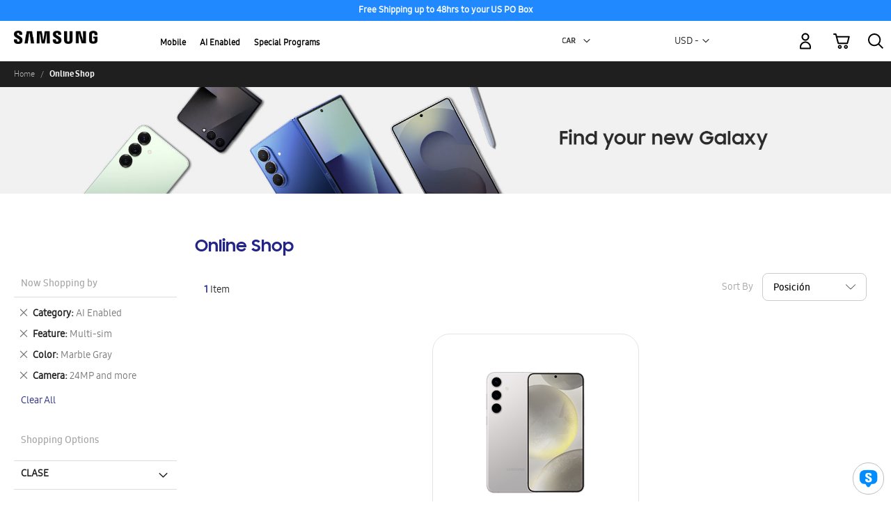

--- FILE ---
content_type: text/html; charset=UTF-8
request_url: https://xml.ssreviewsportal.com/api/get-sku/
body_size: 10251
content:
{"rating":"4.8029","id":"3222","name":"Galaxy S24+(SM-S926BZKKGTO)","reviews":"[{\"LastPublishTime\":\"2025-11-10T12:45:08.000-06:00\",\"Rating\":\"5\",\"ReviewText\":\"Tama\u00f1o exacto, gran desempe\u00f1o. Muy recomendable!!!\",\"ReviewerNickname\":\"Horacio\",\"Title\":\"Excelente smartphone!\"},{\"LastPublishTime\":\"2025-11-10T12:45:08.000-06:00\",\"Rating\":\"5\",\"ReviewText\":\"El tel\u00e9fono no me ha dado problemas en cuanto a funcionamiento al tener varias aplicaciones activas o abiertas. Reproducci\u00f3n de v\u00eddeos, resoluci\u00f3n de c\u00e1mara, edici\u00f3n de fotos, son funciones que me han encantado y estoy seguro de la compra que hice.\",\"ReviewerNickname\":\"Victor CR93\",\"Title\":\"Desempe\u00f1o del tel\u00e9fono.\"},{\"LastPublishTime\":\"2024-03-29T01:15:06.000-05:00\",\"Rating\":\"5\",\"ReviewText\":\"Lo compr\u00e9 cuando sali\u00f3, cambiando el s21 + qu\u00e9 ten\u00eda y me encanta la pantalla, por eso me cambi\u00e9.\",\"ReviewerNickname\":\"Rafael Estevez\",\"Title\":\"Excelente telefono con todo lo necesario.\"},{\"LastPublishTime\":\"2024-03-28T16:30:11.000-05:00\",\"Rating\":\"5\",\"ReviewText\":\"Super rapido la carcasa se siente met\u00e1lica , el mejor serie s\",\"ReviewerNickname\":\"Erick Garc\u00eda\",\"Title\":\"La camara de selfie es espectacular\"},{\"LastPublishTime\":\"2024-04-15T15:00:10.000-05:00\",\"Rating\":\"5\",\"ReviewText\":\"Es totalmente otro nivel este tel\u00e9fono,  me fascina .\",\"ReviewerNickname\":\"Ainek\",\"Title\":\"Me encanta este tel\u00e9fono\"},{\"LastPublishTime\":\"2024-03-28T11:45:13.000-05:00\",\"Rating\":\"5\",\"ReviewText\":\"Compr\u00e9 el S24+ en color morado y me ha encantado. La c\u00e1mara es algo espectacular, la duraci\u00f3n de la bater\u00eda cumple muy bien y la velocidad del dispositivo en sus funciones me ha encantado, ya que no se queda pegado como algunos tel\u00e9fonos de gama media alta.\",\"ReviewerNickname\":\"Melii29\",\"Title\":\"Un dispositivo de calidad\"},{\"LastPublishTime\":\"2025-11-10T12:30:08.000-06:00\",\"Rating\":\"5\",\"ReviewText\":\"Me encantan las funciones con la inteligencia artificial, hace muy sencillo mejorar fotos y buscar informaci\u00f3n\",\"ReviewerNickname\":\"ettena\",\"Title\":\"Me encanta\"},{\"LastPublishTime\":\"2024-04-07T18:00:10.000-05:00\",\"Rating\":\"2\",\"ReviewText\":\"Lo conpre hace 2 meses y no honestamente con la c\u00e1mara me ha deseccionado\",\"ReviewerNickname\":\"Ele.\",\"Title\":\"No me gusta la c\u00e1mara  esperaba algo mejor\"},{\"LastPublishTime\":\"2025-11-10T12:30:08.000-06:00\",\"Rating\":\"5\",\"ReviewText\":\"De las mejores experiencias con mi s24+ nada que pedir todo muy fluido, mi pr\u00e1ctico creo que han pensado en los usuarios como nunca. Definitivamente el costo es lo de menos\",\"ReviewerNickname\":\"Mahus\",\"Title\":\"De lujo\"},{\"LastPublishTime\":\"2025-11-10T12:30:08.000-06:00\",\"Rating\":\"5\",\"ReviewText\":\"The aesthetic of this phone is PERFECT, is ligther than its brother the s23+ the i got it in gray and its precious, theres really a difference at least for me on how smooth this runs compared to the previous s23+\",\"ReviewerNickname\":\"marigabyu\",\"Title\":\"Great and smooth phone????\"},{\"LastPublishTime\":\"2024-07-02T09:30:09.000-05:00\",\"Rating\":\"1\",\"ReviewText\":\"Cambie del s22 plus al s34 plus, el tel\u00e9fono se siente m\u00e1s fluido , mayor duracion de bateria,  pero la pantalla tiene colores m\u00e1s p\u00e1lidos y no me gustan porque ya estas acostumbrado a otro nivel de color, estoy pensando volver al s22 a parte no es muy novedoso para justificar el precio tan elevado\",\"ReviewerNickname\":\"Danielf5t\",\"Title\":\"Decepcionado\"},{\"LastPublishTime\":\"2025-11-10T12:30:08.000-06:00\",\"Rating\":\"5\",\"ReviewText\":\"Muy buen equipo, las nuevas funcionalidades son de mucha ayuda.\",\"ReviewerNickname\":\"Cestrada\",\"Title\":\"Excelente\"},{\"LastPublishTime\":\"2024-03-28T23:15:07.000-05:00\",\"Rating\":\"5\",\"ReviewText\":\"No compre el tel\u00e9fono pero tengo amigos con el y es un tel\u00e9fono muy potente\",\"ReviewerNickname\":\"Master Goku Z\",\"Title\":\"Buen tel\u00e9fono, lo recomiendo\"},{\"LastPublishTime\":\"2025-11-10T12:30:08.000-06:00\",\"Rating\":\"5\",\"ReviewText\":\"Lo compr\u00e9 el mes pasado y me encanta. Tama\u00f1o perfecto es grande pero no molesta en la mano, es muy bonito y muy potente.\",\"ReviewerNickname\":\"JorEl1975\",\"Title\":\"Balance +\"},{\"LastPublishTime\":\"2024-03-28T16:15:12.000-05:00\",\"Rating\":\"5\",\"ReviewText\":\"Compr\u00e9 el S24+ el mes pasado y el desempe\u00f1o ha sido extraordinario.\",\"ReviewerNickname\":\"Sociotico\",\"Title\":\"Feliz!\"},{\"LastPublishTime\":\"2024-05-27T09:03:11.000-05:00\",\"Rating\":\"5\",\"ReviewText\":\"Muy \u00fatil, buenas c\u00e1maras buen upgrade de mi S22+ y amo la AI\",\"ReviewerNickname\":\"Eury\",\"Title\":\"Amazing\"},{\"LastPublishTime\":\"2024-08-17T11:45:16.000-05:00\",\"Rating\":\"1\",\"ReviewText\":\"Compre est\u00e9 producto y en dos semanas ya el telefono no cargaba. \\n\\nLlam\u00e9 al call center y me enviaron al lugar encargado de la garant\u00eda donde recib\u00ed una pesima atenci\u00f3n y donde solo se interesaron en ayudarme al momento en que yo me ofrec\u00ed pagarles ppr arreglarme el equipo ya que tenia una urgencia y necesitaba la informaci\u00f3n que tenia dentro del dispositivo.  Llam\u00e9 al call center y estuve en contacto con ellos en varias ocaciones y no me brindaron ninguna solucion al problema. \\n\\nEs una lastima que una empresa tan grande e importante tenga este tipo de atenci\u00f3n yo tuve que ir pagar para arreglar mi telefono em otro lugar porque no me ayudaron.\\n\\nNo es posible que un telefono tan caro como el s24 plus se da\u00f1e en menos de un mes y yo tenga que estar gastando dinero en transporte porque solo tienen un local para repaciones en la ciudad y no tenian sistema y pretendian que regresara otro dia.  Se\u00f1ores y mis gastos de transporte que ? Son tiene dos semanas porque tengo que estar gastando yo dinero en pasajes y arreglando que se supone es de buena calidad y me digan en atenci\u00f3n al cliente que mis gastos no son resposabilidad de la empresa . \u00bf Que clase de atenci\u00f3n es esta ?\",\"ReviewerNickname\":\"Julette28\",\"Title\":\"Mala calidad\"},{\"LastPublishTime\":\"2024-03-28T23:15:07.000-05:00\",\"Rating\":\"5\",\"ReviewText\":\"tengo 2 meses con el producto me parece un tremendo equipo la camara genial\",\"ReviewerNickname\":\"jglp\",\"Title\":\"excelente telefono\"},{\"LastPublishTime\":\"2024-04-06T12:00:12.000-05:00\",\"Rating\":\"5\",\"ReviewText\":\"Un mes de tenerlo muy satisfecho ???? ;)????(^-^)(ToT)\",\"ReviewerNickname\":\"Hermes\",\"Title\":\"Muy buena alternativa para remplazar a los Huawei\"},{\"LastPublishTime\":\"2024-03-28T16:00:11.000-05:00\",\"Rating\":\"4\",\"ReviewText\":\"Excelente producto,  solo falta optimizar la c\u00e1mara\",\"ReviewerNickname\":\"Vidalmaster96\",\"Title\":\"Camara\"},{\"LastPublishTime\":\"2025-11-10T12:30:08.000-06:00\",\"Rating\":\"5\",\"ReviewText\":\"Compre el producto hace dos dias y me ha encantado la IA y su rapidez\",\"ReviewerNickname\":\"Lr07\",\"Title\":\"Muy bueno!\"},{\"LastPublishTime\":\"2024-05-24T09:18:16.000-05:00\",\"Rating\":\"5\",\"ReviewText\":\"Excelente celular, liviano, el tama\u00f1o me parece ideal. Tuve un Note 10 me cost\u00f3 cambiarlo porque la funcionalidad del tel\u00e9fono es barbara y decid\u00ed actualizarlo por el s24+ ya que el ultra lo vi muy grande y medio incomodo para poder manipular con una mano. Lo \u00fanico que extra\u00f1o mi l\u00e1piz jeje\",\"ReviewerNickname\":\"Davidagarciav\",\"Title\":\"Cumpliendo siempre las expectativas\"},{\"LastPublishTime\":\"2024-09-18T22:00:04.000-05:00\",\"Rating\":\"4\",\"ReviewText\":\"Compre este producto por tradici\u00f3n y cumple las expectativas\",\"ReviewerNickname\":\"Rhoddie24\",\"Title\":\"Excelente resoluci\u00f3n de imagen\"},{\"LastPublishTime\":\"2024-03-29T02:00:05.000-05:00\",\"Rating\":\"5\",\"ReviewText\":\"???????????????????????????? ???????????????????? ???????? ???????????????????????????????? ???????????????????? ???????????????? ???????????? ???????? ???????????????? ???? ???????????????????????????????? ???????????? ???????????? ???????????????????? ???????????????????????????? ???????????????????? ???????? ????????????????????\",\"ReviewerNickname\":\"AlonsoNM\",\"Title\":\"????????????????????????????????????????\"},{\"LastPublishTime\":\"2025-11-10T12:30:08.000-06:00\",\"Rating\":\"5\",\"ReviewText\":\"Gran experiencia como siempre la gama de Samsung Galaxy, la bateria es mucho mejor, realmente una gran experiencia IA.\",\"ReviewerNickname\":\"Drubio\",\"Title\":\"Fant\u00e1stica experiencia Galaxya S24+\"},{\"LastPublishTime\":\"2024-03-28T13:15:12.000-05:00\",\"Rating\":\"5\",\"ReviewText\":\"1 mes con el dispositivo , gran avance en funciones\",\"ReviewerNickname\":\"Danyrdz1525\",\"Title\":\"Excelente dispositivo\"},{\"LastPublishTime\":\"2024-03-28T23:15:07.000-05:00\",\"Rating\":\"5\",\"ReviewText\":\"Lo compre y es una maravilla, excelente, \u00fanico!!!!\",\"ReviewerNickname\":\"Josedavid\",\"Title\":\"Lo mejor!!\"},{\"LastPublishTime\":\"2024-07-15T09:00:12.000-05:00\",\"Rating\":\"1\",\"ReviewText\":\"La camara es realmente terrible para m\u00ed, yo tenia un A71 y las fotos eran un espectaculo, cada vez que subia una foto la gente comentaba sobre lo hermosas que eran!! con este telefono nada se ve natural, todo se ve bien fake, por mas ajustes que le haga\",\"ReviewerNickname\":\"No tengo alias\",\"Title\":\"Terrible\"},{\"LastPublishTime\":\"2025-11-10T12:30:08.000-06:00\",\"Rating\":\"5\",\"ReviewText\":\"Ya un mes de tenerlo y me encantan todas sus caracter\u00edsticas!!!\",\"ReviewerNickname\":\"Marior2588\",\"Title\":\"Lo mejor de lo mejor!!!\"},{\"LastPublishTime\":\"2024-03-28T13:30:10.000-05:00\",\"Rating\":\"5\",\"ReviewText\":\"Migr\u00e9 de urgencia. No ten\u00eda contemplado comprar un m\u00f3vil nuevo pero estoy tan FELIZ de haberlo hecho. AMO mi nuevo S24 Plus. El color, la capacidad, la velocidad, el orden que permite, la capacidad de memoria. Este equipo VUELA de tan r\u00e1pido. Tiene hasta la funci\u00f3n de interprete\/traductor con IA, y yo siendo interprete, gozo un mundo viendo los resultados. Por mi trabajo, necesito tener un buen equipo a mano. Veo correos, documentos, lo sincronizo con mi ordenador, o sea, tengo TODO aqu\u00ed.\\n\\nEstoy loca porque ya habiliten otros idiomas como el \u00e1rabe! ????\",\"ReviewerNickname\":\"MarieB\",\"Title\":\"Lo amoooo!!!! Tel\u00e9fono de mis sue\u00f1os\"},{\"LastPublishTime\":\"2024-03-28T11:45:13.000-05:00\",\"Rating\":\"5\",\"ReviewText\":\"Definitivamente la mejor comora que puedes hacer.\\n\\nSi vienes de cualquier S que no sea el S23 es 100% recomendable\",\"ReviewerNickname\":\"Glsnobody\",\"Title\":\"Grasa de Camello Importafa de Tattoine\"},{\"LastPublishTime\":\"2025-11-10T12:30:08.000-06:00\",\"Rating\":\"5\",\"ReviewText\":\"Tengo un mes ya con el equip\u00f3 y me encanta es excelente como todos los serie s que e tenido desde el s5 hasta el 24 plus que tengo en este momento\",\"ReviewerNickname\":\"Jonathan franco\",\"Title\":\"Samsung Galaxy s24 plus\"},{\"LastPublishTime\":\"2024-10-19T13:30:09.000-05:00\",\"Rating\":\"4\",\"ReviewText\":\"No me gusta, me encanta... es muy bueno ????  excelente funciones gracias Samsung.\",\"ReviewerNickname\":\"Andre@\",\"Title\":\"Esta genial me encanta  las funciones .\"},{\"LastPublishTime\":\"2024-03-29T06:45:08.000-05:00\",\"Rating\":\"5\",\"ReviewText\":\"Aun estoy descubriendo todas las funciones nuevas, pero me gusta el color de la pantalla\",\"ReviewerNickname\":\"Karenep24\",\"Title\":\"Muy buen dise\u00f1o y elegante\"},{\"LastPublishTime\":\"2025-04-15T16:45:18.000-05:00\",\"Rating\":\"5\",\"ReviewText\":\"Pase de un iphone 13 al ultra 24 plus y bueno se siente como un Ferrari, increibles funciones AI, rapido, intuitivo, la camara es top, hasta en la conexion bluetooth con otros dispositivos se siente una mejora! lo unico que el Iphone sigue teniendo mejor son las funciones en WhatApp como el scanner y en Instragram si es un poco diferente!\",\"ReviewerNickname\":\"Earg\",\"Title\":\"Top!!!\"},{\"LastPublishTime\":\"2024-03-28T17:30:22.000-05:00\",\"Rating\":\"5\",\"ReviewText\":\"La funcionalidad y capacidad de los nuevos Samsung hacen de sus usuarios una rato agradable, quiero seguir usando esta marca por siempre.\",\"ReviewerNickname\":\"Eduardo MC\",\"Title\":\"Un movil incre\u00edble,  derrora a Iphone sin problema\"},{\"LastPublishTime\":\"2024-03-28T11:45:13.000-05:00\",\"Rating\":\"5\",\"ReviewText\":\"Adquir\u00ed el tel\u00e9fono en el mes de febrero y me gusta mucho la autonom\u00eda que mantiene en bater\u00eda y las nuevas funciones de IA\",\"ReviewerNickname\":\"Ssevilla92\",\"Title\":\"Excelente equipo\"},{\"LastPublishTime\":\"2024-03-28T13:30:10.000-05:00\",\"Rating\":\"5\",\"ReviewText\":\"Muy bueno. Solo lo que no me gust\u00f3 es que el samsung wallet no est\u00e1 disponible a todos los pa\u00edses\",\"ReviewerNickname\":\"Tavopm\",\"Title\":\"Fant\u00e1stico en IA\"},{\"LastPublishTime\":\"2025-11-10T12:30:08.000-06:00\",\"Rating\":\"5\",\"ReviewText\":\"Compre el celular hace unos 15 d\u00edas y a sido una de las mejores compras la bater\u00eda es duradera el sistema muy r\u00e1pido y la c\u00e1mara me encant\u00f3 el sonido excelente a mi punto de vista no se arrepentir\u00e1n de comprarlo\",\"ReviewerNickname\":\"Beaa\",\"Title\":\"Fant\u00e1stico\"},{\"LastPublishTime\":\"2025-02-19T15:00:10.000-06:00\",\"Rating\":\"5\",\"ReviewText\":\"Llevo 2 dias con el smartphone\",\"ReviewerNickname\":\"Fafa\",\"Title\":\"Rapidez\"},{\"LastPublishTime\":\"2024-04-03T12:15:09.000-05:00\",\"Rating\":\"4\",\"ReviewText\":\"El dispositivo se caliente mucho con muy poco uso.\",\"ReviewerNickname\":\"sssss\",\"Title\":\"Se calienta demasiado\"},{\"LastPublishTime\":\"2024-03-28T23:15:07.000-05:00\",\"Rating\":\"5\",\"ReviewText\":\"Me ha facinado la facilidad que Galaxy AI ha traido a mi vida. Cosas que se me hacian dificil editar, buscar o informarme de, Galaxy AI me ayuda fantastico en esto!. EXCELENTE PRODUCTO!!. Y definitivo, comprare el S26+ cuando salga. Gracias Samsung por esta creaci\u00f3n!.\",\"ReviewerNickname\":\"EJFDC\",\"Title\":\"Buenisimas Mecanicas\"},{\"LastPublishTime\":\"2025-11-10T12:45:08.000-06:00\",\"Rating\":\"5\",\"ReviewText\":\"Compr\u00e9 el producto el mes pasado y su funcionamiento es perfecto para lo que necesito.\",\"ReviewerNickname\":\"Shevito\",\"Title\":\"El Smartfhone perfecto para mi.\"},{\"LastPublishTime\":\"2025-08-07T16:15:13.000-05:00\",\"Rating\":\"5\",\"ReviewText\":\"Compre este celular hace un mes y todo es m\u00e1s premium y una bater\u00eda resistente\",\"ReviewerNickname\":\"Oznot\",\"Title\":\"Funciones\"},{\"LastPublishTime\":\"2025-11-10T12:30:08.000-06:00\",\"Rating\":\"5\",\"ReviewText\":\"Fue dificil dejar mi equipo favorito Galaxy S10+ despues de tanto tiempo, me doy cuenta del enorme salto tecnologico de Samsung al desarrollar la gama S24, es sencillamente perfecta.\",\"ReviewerNickname\":\"Eduardo..\",\"Title\":\"S24+\"},{\"LastPublishTime\":\"2024-03-28T19:00:08.000-05:00\",\"Rating\":\"5\",\"ReviewText\":\"Me encanta que la AI me ayuda hacer correcciones f\u00e1cilmente\",\"ReviewerNickname\":\"Tigrillo\",\"Title\":\"Gran compa\u00f1ero\"},{\"LastPublishTime\":\"2024-09-30T10:45:12.000-05:00\",\"Rating\":\"5\",\"ReviewText\":\"Mi novio me regalo este celular hace 3 dias y me encantaaaaa\",\"ReviewerNickname\":\"tguem30\",\"Title\":\"Excelente celular , me encanta!!!!!\"},{\"LastPublishTime\":\"2024-03-29T02:00:05.000-05:00\",\"Rating\":\"5\",\"ReviewText\":\"Elijo los tel\u00e9fonos por su c\u00e1mara. La c\u00e1mara ???? me encanta\",\"ReviewerNickname\":\"Chiquilore\",\"Title\":\"Fotos incre\u00edbles\"},{\"LastPublishTime\":\"2024-03-31T09:30:15.000-05:00\",\"Rating\":\"5\",\"ReviewText\":\"Excelente  dise\u00f1o pr\u00e1ctico minimalista y funcional didactico\",\"ReviewerNickname\":\"Cf 2024\",\"Title\":\"Dise\u00f1o\"},{\"LastPublishTime\":\"2025-11-10T12:30:08.000-06:00\",\"Rating\":\"5\",\"ReviewText\":\"Llevo aproximadamente mas de un mes con mi S24+ y me ecuentro encantado con el producto. Me encantan las fotograf\u00edas toma. La cantidad de almacenamiento y ma capacidad de su bateria. Super recomendado.\",\"ReviewerNickname\":\"Manfred Andrey Bastos P\",\"Title\":\"Excelente producto muy completo.\"},{\"LastPublishTime\":\"2024-03-28T18:30:07.000-05:00\",\"Rating\":\"4\",\"ReviewText\":\"Tengo mi s24 plus por tres meses y es un gran tel\u00e9fono en general, podr\u00eda mejorar su software con algunas aplicaciones como instagram en la que al abrir siempre esta con lag, por lo dem\u00e1s todo muy bien.\",\"ReviewerNickname\":\"Gabbbbbj\",\"Title\":\"Buen tel\u00e9fono\"},{\"LastPublishTime\":\"2025-05-28T07:45:08.000-05:00\",\"Rating\":\"5\",\"ReviewText\":\"Hasta ahora increible\",\"ReviewerNickname\":\"Krypton\u018f\",\"Title\":\"Excelente\"},{\"LastPublishTime\":\"2024-05-13T22:31:24.000-05:00\",\"Rating\":\"4\",\"ReviewText\":\"No tengo ning\u00fan tipo de queja respecto al sistema en s\u00ed, sino con la c\u00e1mara o la optimizaci\u00f3n de est\u00e1 en las apps con instagram, siento que todav\u00eda queda un poco que optimizar y mejorar en ese aspecto.\",\"ReviewerNickname\":\"Kendallvm88\",\"Title\":\"Todo genial, pero...\"},{\"LastPublishTime\":\"2025-11-10T12:30:08.000-06:00\",\"Rating\":\"5\",\"ReviewText\":\"El S24+ me encanta, sus c\u00e1maras, velocidad del procesador, los colores de pantalla, en fin para mi gusto el mejor Galaxy qu\u00e9 he tenido.\",\"ReviewerNickname\":\"Cordoba58\",\"Title\":\"Lo mejor\"},{\"LastPublishTime\":\"2024-03-28T12:45:13.000-05:00\",\"Rating\":\"4\",\"ReviewText\":\"El tama\u00f1o ha sido bastante c\u00f3modo.\\n\\nAl principio la bater\u00eda no me duraba nada pero hice unos ajustes y esto ha mejorado.\\n\\nLa c\u00e1mara es fenomenal al igual que la de video, fascinada con toda esta parte.\\n\\nDel resto me ha gustado y muy funcional.\",\"ReviewerNickname\":\"KikiVasquez\",\"Title\":\"Bastante funcional\"},{\"LastPublishTime\":\"2024-03-28T23:15:07.000-05:00\",\"Rating\":\"5\",\"ReviewText\":\"Me gusta el S24+ me parece un buen tel\u00e9fono con funciones muy buenas.\",\"ReviewerNickname\":\"JOSE1977\",\"Title\":\"Me gustan sus funciones.\"},{\"LastPublishTime\":\"2024-08-26T10:15:10.000-05:00\",\"Rating\":\"3\",\"ReviewText\":\"Lo compre hace una semana, aparte de que se sobrecaliente no me gusta la resoluci\u00f3n de la pantalla, ya intent\u00e9 de varias formas cailbar la resoluci\u00f3n\",\"ReviewerNickname\":\"Erick Yovany\",\"Title\":\"Me incomoda que se sobrecaliente ????\"},{\"LastPublishTime\":\"2025-06-12T14:45:11.000-05:00\",\"Rating\":\"5\",\"ReviewText\":\"Lo compre hace menos de un mes y me fascina un buen producto f\u00e1cil de manipular amo la marca Sangsum no la cambio por ninguna otra\",\"ReviewerNickname\":\"Escobar\",\"Title\":\"Excelente\"},{\"LastPublishTime\":\"2024-08-27T16:15:07.000-05:00\",\"Rating\":\"3\",\"ReviewText\":\"Realmente es el mismo equipo de la secuencia anterior, deberian cambiar el aspecto del tel\u00e9fono en los pr\u00f3ximos mod\",\"ReviewerNickname\":\"Angelgc\",\"Title\":\"Muy mala calidad de pantalla\"},{\"LastPublishTime\":\"2025-11-10T12:30:08.000-06:00\",\"Rating\":\"5\",\"ReviewText\":\"Compr\u00e9 este producto hace dos meses, y realmente ha sido de las mejores compras que he podido hacer. Desde su dise\u00f1o est\u00e9tico, hasta sus funciones internas, este celular es una maravilla.\",\"ReviewerNickname\":\"Marlonm10\",\"Title\":\"\u00a1Me encanta todo!\"},{\"LastPublishTime\":\"2025-09-09T12:00:09.000-05:00\",\"Rating\":\"5\",\"ReviewText\":\"Edta genial\",\"ReviewerNickname\":\"\u00d1inga\",\"Title\":\"9\"},{\"LastPublishTime\":\"2024-03-28T23:15:07.000-05:00\",\"Rating\":\"5\",\"ReviewText\":\",Se puede hacer de todo, telefono muy funcional y r\u00e1pido\",\"ReviewerNickname\":\"Enriquejesh\",\"Title\":\"Muy buenas funciones\"},{\"LastPublishTime\":\"2025-04-07T05:00:06.000-05:00\",\"Rating\":\"5\",\"ReviewText\":\"\",\"ReviewerNickname\":\"\",\"Title\":\"Excelente\"},{\"LastPublishTime\":\"2024-03-28T23:15:07.000-05:00\",\"Rating\":\"4\",\"ReviewText\":\"Compre el s24+ plus para correr emuladores y esta nice\",\"ReviewerNickname\":\"GioCar\",\"Title\":\"Quiero correr emulador de ps2 y 3\"},{\"LastPublishTime\":\"2024-03-28T16:15:12.000-05:00\",\"Rating\":\"5\",\"ReviewText\":\"Tengo a\u00f1os usando Samsung,  mi hijo me regal\u00f3 en febrero el nuevo S24\",\"ReviewerNickname\":\"Sandra1969\",\"Title\":\"Siempre Samsung\"},{\"LastPublishTime\":\"2024-03-28T16:00:11.000-05:00\",\"Rating\":\"5\",\"ReviewText\":\"Excelente compra, recomendado!....................\",\"ReviewerNickname\":\"Palma\",\"Title\":\"Calidad\"},{\"LastPublishTime\":\"2024-03-28T23:30:05.000-05:00\",\"Rating\":\"5\",\"ReviewText\":\"Compre Este M\u00f3vil Hace 2 Meses y Lo Considero Una Excelente Herramienta Para Uso Diario. ????\",\"ReviewerNickname\":\"@barrayei45\",\"Title\":\"Excelente Herramienta\"},{\"LastPublishTime\":\"2024-04-09T11:15:09.000-05:00\",\"Rating\":\"1\",\"ReviewText\":\"Realic\u00e9 una compra en l\u00ednea, un Watch 6 y un cubo para cargar, y se tardaron m\u00e1s de 1 semana en entregar el producto. El soporte de servicio solo sabe decir \\\"perd\u00f3n por los inconvenientes\\\". P\u00e9simo servicio.\",\"ReviewerNickname\":\"Guebeer\",\"Title\":\"Tienda Online\"},{\"LastPublishTime\":\"2025-11-10T12:45:08.000-06:00\",\"Rating\":\"5\",\"ReviewText\":\"R\u00e1pido, buena memoria, no se pega, buena c\u00e1mara y la IA es \u00fatil\",\"ReviewerNickname\":\"Canocano\",\"Title\":\"Buen celular\"},{\"LastPublishTime\":\"2024-03-28T13:45:14.000-05:00\",\"Rating\":\"1\",\"ReviewText\":\"No dura ni un d\u00eda completa la carga tengo que estar cargandolo\",\"ReviewerNickname\":\"Marcoluna2\",\"Title\":\"No le tarda la carga\"},{\"LastPublishTime\":\"2024-09-28T10:30:09.000-05:00\",\"Rating\":\"4\",\"ReviewText\":\"Hasta ahora estoy totalmente complacido, es potente,  muy completo y sobre me ha facilitado el uso enormemente.\",\"ReviewerNickname\":\"tonny.daniels@yahoo.es\",\"Title\":\"Hasta ahora va genial\"},{\"LastPublishTime\":\"2024-03-29T10:45:11.000-05:00\",\"Rating\":\"5\",\"ReviewText\":\"Compre este producto el 1 de Febrero, se entrego muy tarde alrededor de mas de 10 d\u00edas, NO SE me dio el cupon de 250.00$ que se estaba dando en ese momento, que fue una de las razones principales que me motivo a comprarlo,  lo reporte al servicio al cliente de WhatsApp el 13 de Febrero y hasta la fecha no me han dado resoluci\u00f3n de nada.\",\"ReviewerNickname\":\"Juan rodriguez\",\"Title\":\"Buenas funciones\"},{\"LastPublishTime\":\"2025-11-10T12:30:08.000-06:00\",\"Rating\":\"5\",\"ReviewText\":\"Siempre me ha gustado la marca samsung, lo mejor de lo mejor\",\"ReviewerNickname\":\"Jox p\u00e9rez\",\"Title\":\"\u00a1Todo Excelente!\"},{\"LastPublishTime\":\"2024-05-21T16:18:01.000-05:00\",\"Rating\":\"2\",\"ReviewText\":\"Compr\u00e9 este celular en abril y me est\u00e1 fallando el pin de carga, esposible que hoy lo lleve a centro de diagnostico a que lo revisen\",\"ReviewerNickname\":\"carlos ariz\",\"Title\":\"No estoy muy contento\"},{\"LastPublishTime\":\"2025-11-10T12:30:08.000-06:00\",\"Rating\":\"5\",\"ReviewText\":\"Compre el m\u00f3vil hace un mes y va de maravilla, la IA facilita muchas cosas, es todo lo que puedes pedir en un movil de alta gama, su rendimiento y bater\u00eda son excepcionales al final del d\u00eda a\u00fan conservo carga y las fotograf\u00edas van de lujo\",\"ReviewerNickname\":\"Carloa19\",\"Title\":\"Un movil fant\u00e1stico!\"},{\"LastPublishTime\":\"2024-03-29T01:15:06.000-05:00\",\"Rating\":\"5\",\"ReviewText\":\"No me arrepiento de haber comprado este maravilloso unidad fue de mucha satisfacci\u00f3n para mi trabajo que realmente lo utilizo\",\"ReviewerNickname\":\"Colora1965\",\"Title\":\"Excelente unidad que tiene distintas funciones per\"},{\"LastPublishTime\":\"2024-12-06T12:45:10.000-06:00\",\"Rating\":\"5\",\"ReviewText\":\"\",\"ReviewerNickname\":\"\",\"Title\":\"Excelente\"},{\"LastPublishTime\":\"2024-03-28T13:00:11.000-05:00\",\"Rating\":\"5\",\"ReviewText\":\"\u00a1Lo compr\u00e9 hace un mes y es el mejor que he tenido!\",\"ReviewerNickname\":\"Dapz\",\"Title\":\"El mejor smartphone!\"},{\"LastPublishTime\":\"2024-03-28T23:15:07.000-05:00\",\"Rating\":\"5\",\"ReviewText\":\"Lo.compre en preventa y es excelente. Excelentes funciones\",\"ReviewerNickname\":\"Apiedra24\",\"Title\":\"Excelente\"},{\"LastPublishTime\":\"2024-04-12T14:00:10.000-05:00\",\"Rating\":\"5\",\"ReviewText\":\"Tengo casi un mes con el, me encantan sus nuevas funciones\",\"ReviewerNickname\":\"Saulinmarc\",\"Title\":\"Me encanta\"},{\"LastPublishTime\":\"2024-04-05T23:00:08.000-05:00\",\"Rating\":\"5\",\"ReviewText\":\"Compre hace dos semanas y esta trabajando bien ok..\",\"ReviewerNickname\":\"Mor3no\",\"Title\":\"Excelente\"},{\"LastPublishTime\":\"2024-09-19T11:15:11.000-05:00\",\"Rating\":\"5\",\"ReviewText\":\"Compr\u00e9 el producto hace unos d\u00edas y me encant\u00f3, solamente que me falta la actualizaci\u00f3n de dibujar algo y que la IA lo haga un objeto real.\",\"ReviewerNickname\":\"Fiorela\",\"Title\":\"No me llega la \u00faltima actualizaci\u00f3n ????\"},{\"LastPublishTime\":\"2024-03-28T19:15:08.000-05:00\",\"Rating\":\"5\",\"ReviewText\":\"Muy port\u00e1til y todas sus aplicaciones lo hacen muy f\u00e1cil de usar. Llevo un mes us\u00e1ndolo.\",\"ReviewerNickname\":\"Cometa02\",\"Title\":\"Este equipo es notable por su inteligencia.\"},{\"LastPublishTime\":\"2024-03-28T18:45:08.000-05:00\",\"Rating\":\"5\",\"ReviewText\":\"Despu\u00e9s de un mes de cambiarlo por el s22+ los mejores cambios que he visto son en la duraci\u00f3n de la bater\u00eda, su mejor pantalla y su dise\u00f1o con bordes planos me encanta!\",\"ReviewerNickname\":\"Roba\",\"Title\":\"Bateria todo el d\u00eda!\"},{\"LastPublishTime\":\"2024-03-28T11:45:13.000-05:00\",\"Rating\":\"5\",\"ReviewText\":\"Mi celular anterior de 256 gb y 12 gb de ram ya estaba necesitando un cambio, el pasar al S24 + ha sido una experiencia agradable y he disfrutado m\u00e1s mi experiencia en video juegos y mejorado el rendimiento en mi trabajo ya que es mucho m\u00e1s r\u00e1pido.\",\"ReviewerNickname\":\"MDALEMANHN\",\"Title\":\"CAMBIO DE NOTE 10 PLUS A S24 +\"},{\"LastPublishTime\":\"2024-03-28T11:15:11.000-05:00\",\"Rating\":\"4\",\"ReviewText\":\"Hace una semana y media compre este celular, soy un usuario promedio que no le exige a sus celulares en juegos pero si lo utilizo mucho para la Universidad, por ende necesito un cel qu\u00e9 sea duradero y lleve el ritmo de mis necesidades. Este cel lo cumple en su gran mayor\u00eda, la bater\u00eda me dura un d\u00eda y la ma\u00f1ana siguiente carg\u00e1ndolo solo al 90 o 95?spu\u00e9s de drenarse a 15%. Las c\u00e1maras son hermosas, un amplio cat\u00e1logo de aplicaciones y todas corren con fluidez, ni hablar de su capa de personalizaci\u00f3n. En general este celular lo tiene todo y vale la pena pagar por el y sin duda dar\u00e1 pelea a las pr\u00f3ximas generaciones. La IA es de gran utilidad, un buen paso para samsung. Y lo dice un usuario que le gusta el sistema operativo de Apple pero es que samsung no le envidia nada a Apple. Y claro pongo 4 estrellas solo porque no cuenta con un corrector ortogr\u00e1fico decente y necesitas bajar de la play Store uno que sirva.\",\"ReviewerNickname\":\"Aiviz\",\"Title\":\"Si lo puedes obtener no te arrepientes\"},{\"LastPublishTime\":\"2024-03-30T06:00:07.000-05:00\",\"Rating\":\"5\",\"ReviewText\":\"Lo compre y esta hermoso c\u00f3modo y r\u00e1pido, y no pesa para nada\",\"ReviewerNickname\":\"BarbaraV\",\"Title\":\"Esta brutal\"},{\"LastPublishTime\":\"2024-03-28T13:30:10.000-05:00\",\"Rating\":\"5\",\"ReviewText\":\"TODAVIA NO LO USO CON SUS FUNCIONES AL 100% PERO ESTA A OTRO NIVEL ESTE TEL M\u00d3VIL S24+\",\"ReviewerNickname\":\"Gambito21\",\"Title\":\"EL MEJOR TEL M\u00d3VIL QUE COMPRE\"},{\"LastPublishTime\":\"2024-03-29T10:45:11.000-05:00\",\"Rating\":\"5\",\"ReviewText\":\"Estoy mu contento con mi tel\u00e9fono la parte de IA me gusta mucho. Y con la c\u00e1mara las fotograf\u00edas quedan extraordinarias\",\"ReviewerNickname\":\"Carlos Eduardo\",\"Title\":\"Excelentes fotograf\u00edas\"},{\"LastPublishTime\":\"2024-03-28T12:00:11.000-05:00\",\"Rating\":\"4\",\"ReviewText\":\"Me encanta este tel\u00e9fono, tiene buenas especificaciones. \\n\\n\\n\\nEl CPU cumple bastante bien pero me hubiera gustado m\u00e1s que usara el mismo que el s24 ultra al igual que la generaci\u00f3n anterior ya que ese sigue estando por delante del exynos.\\n\\n\\n\\nEn cuanto a la bater\u00eda, es duradera me alcanza para todo un dia utilizando solo el 80? la carga.\\n\\n\\n\\nEn el caso de las camaras tienen un estabilizador sorprendente y muy buena calidad siempre y cuando no se haga mucho zoom porque se pierde bastante, tiene buen post procesado aunque en ocasiones se ve extra\u00f1o.\\n\\n\\n\\nEn t\u00e9rminos generales para mi es el mejor de la familia 24 ya que lo considero muy equilibrado.\",\"ReviewerNickname\":\"BETO76\",\"Title\":\"Buen producto\"},{\"LastPublishTime\":\"2024-11-12T07:30:10.000-06:00\",\"Rating\":\"5\",\"ReviewText\":\"Lo compre alacena una semana y no me arrepiento\",\"ReviewerNickname\":\"Byron03\",\"Title\":\"Exelente\"},{\"LastPublishTime\":\"2024-03-29T10:45:11.000-05:00\",\"Rating\":\"5\",\"ReviewText\":\"Bastante r\u00e1pido y lo mejor es la duraci\u00f3n de la bateria\",\"ReviewerNickname\":\"Rafael Alvarez\",\"Title\":\"Bastante bueno\"},{\"LastPublishTime\":\"2024-03-28T12:45:13.000-05:00\",\"Rating\":\"4\",\"ReviewText\":\"Hace 15 d\u00edas lo tengo conmigo y estoy fascinado. Lo \u00fanico que no me gusta es que a veces recalienta.\",\"ReviewerNickname\":\"Fab10\",\"Title\":\"Aceptable desempe\u00f1o\"},{\"LastPublishTime\":\"2024-03-29T00:15:07.000-05:00\",\"Rating\":\"5\",\"ReviewText\":\"Me encanta el celular pero solo hay un aspecto que deberian mejorar y es diferenciar cada gama, que la gama baja sea distinta a la gama alta.\",\"ReviewerNickname\":\"Ganzo bajo\",\"Title\":\"Me encanta el celular\"},{\"LastPublishTime\":\"2024-03-29T01:30:05.000-05:00\",\"Rating\":\"5\",\"ReviewText\":\"Me encant\u00f3 lo mejor que he probado en mucho tiempo\",\"ReviewerNickname\":\"Betinosborne\",\"Title\":\"Excelente equipo\"},{\"LastPublishTime\":\"2024-03-28T13:45:14.000-05:00\",\"Rating\":\"5\",\"ReviewText\":\"Adquir\u00ed este s24 en enero  y es fant\u00e1stico  estoy  feliz\",\"ReviewerNickname\":\"Edwin 20@\",\"Title\":\"Es mejor  smarfon  que e tenido  soy feliz\"},{\"LastPublishTime\":\"2024-08-06T08:45:13.000-05:00\",\"Rating\":\"5\",\"ReviewText\":\"lo compre hace 3 dias y me gusta mucho, LA VELOCIDAD, Y VERSATIL.\",\"ReviewerNickname\":\"INGRID 77\",\"Title\":\"Estupendo\"},{\"LastPublishTime\":\"2024-09-10T13:30:09.000-05:00\",\"Rating\":\"5\",\"ReviewText\":\"E tenido varios equipos Samsung y no me han quedado mal\",\"ReviewerNickname\":\"Sdavidsam\",\"Title\":\"Buena elecci\u00f3n super\"},{\"LastPublishTime\":\"2024-03-28T23:30:05.000-05:00\",\"Rating\":\"5\",\"ReviewText\":\"Compre este producto el mes pasado y al principio no percib\u00ed diferencias graduales como end user; luego empece a notar la velocidad con que abre archivos, edicion de video y navegaci\u00f3n hasta notar que s\u00ed es r\u00e1pido, no recalienta , bater\u00eda duradera y nitidez en la resoluci\u00f3n de pantalla\",\"ReviewerNickname\":\"fpal24\",\"Title\":\"veloz\"},{\"LastPublishTime\":\"2024-03-28T13:45:14.000-05:00\",\"Rating\":\"5\",\"ReviewText\":\"Adquirir el celular este mes, y me encanta. Tiene un procesador muy r\u00e1pido\",\"ReviewerNickname\":\"Carolina84\",\"Title\":\"Muy r\u00e1pido\"},{\"LastPublishTime\":\"2025-05-17T16:00:11.000-05:00\",\"Rating\":\"5\",\"ReviewText\":\"Buen dise\u00f1o, mas peque\u00f1o pero super lindo y buena autonom\u00eda\",\"ReviewerNickname\":\"ImTowers18\",\"Title\":\"EXCELENTE\"},{\"LastPublishTime\":\"2024-09-01T15:15:10.000-05:00\",\"Rating\":\"5\",\"ReviewText\":\"Hace 3 d\u00edas ##_\/-\/___\/\/\/\/\/\/\/\/\/\/\/\/\/\/\/\/\/\/\/\/\/\/\/\/\/\/\/\/\/\",\"ReviewerNickname\":\"Balux\",\"Title\":\"Excelente ????\"},{\"LastPublishTime\":\"2024-04-01T10:00:13.000-05:00\",\"Rating\":\"1\",\"ReviewText\":\"En menos de un mes la pantalla se desgasto y Samsung Guatemala solo cambi\u00f3 la pantalla y dejo mal instaladas las c\u00e1maras y lo tuve que volver a llevar a reparar. Creo que debieron de cambiar el dispositivo por uno nuevo\",\"ReviewerNickname\":\"Jonathan Morales\",\"Title\":\"Desgaste en la pantalla\"},{\"LastPublishTime\":\"2024-05-15T10:46:45.000-05:00\",\"Rating\":\"5\",\"ReviewText\":\"Tengo 2 meses con el tel\u00e9fono y hasta el momento me parece que ha Sido una buena compra. Entre los servicios de Samsung y los de Google, siento que tengo una herramienta muy poderosa. Solo me falta asegurar que las futuras actualizaciones del sistema operativo no s\u00e9 hagan esperar mucho despu\u00e9s de su lanzamiento\",\"ReviewerNickname\":\"Pablo H\",\"Title\":\"Buen tama\u00f1o y un buen conjunto de caracter\u00edsticas\"},{\"LastPublishTime\":\"2024-03-28T15:15:11.000-05:00\",\"Rating\":\"5\",\"ReviewText\":\"Compre el producto hace 2 meses pero se calienta mucho a veces\",\"ReviewerNickname\":\"Fredy10\",\"Title\":\"Buenas funciones\"},{\"LastPublishTime\":\"2024-03-28T23:15:07.000-05:00\",\"Rating\":\"4\",\"ReviewText\":\"No me arrepiento de mi compr\u00e1. Excelente Equipo. Ofrece buena experiencia\",\"ReviewerNickname\":\"Elduemde95\",\"Title\":\"Bien Equipo\"},{\"LastPublishTime\":\"2024-04-29T11:15:14.000-05:00\",\"Rating\":\"5\",\"ReviewText\":\"Lo tengo hace 3 dias y me mega encanta tremendo equipo salte del 23t a este y no me arrepiento\",\"ReviewerNickname\":\"Veli\",\"Title\":\"Fantastico equipo enamorada de mi s24 plus\"},{\"LastPublishTime\":\"2024-04-05T16:00:13.000-05:00\",\"Rating\":\"5\",\"ReviewText\":\"Excelente telefono.A cumplido mis expectativa.\\n\\nSolo me fallaron que no me han enviado el bono promocional\",\"ReviewerNickname\":\"Guvi\",\"Title\":\"Todo\"},{\"LastPublishTime\":\"2024-03-28T18:15:10.000-05:00\",\"Rating\":\"5\",\"ReviewText\":\"Tengo un mes de haberlo comprado, el proceso de pasar informaci\u00f3n de un tel\u00e9fono a otro es s\u00faper f\u00e1cil. Las funciones de IA incorporadas son realmente \u00fatiles, he usado la traducci\u00f3n de llamadas telef\u00f3nicas, la transcripci\u00f3n de mensajes es bastante bueno sin ser perfecto, me gusta la opci\u00f3n del resumen.\",\"ReviewerNickname\":\"Neto71\",\"Title\":\"Excelente, s\u00f3lido rendimiento\"},{\"LastPublishTime\":\"2024-03-28T14:30:10.000-05:00\",\"Rating\":\"5\",\"ReviewText\":\"Tengo alrededor de un mes y me parece la mejor compra telef\u00f3nica que he echo\",\"ReviewerNickname\":\"Alocr\",\"Title\":\"El mejor tel\u00e9fono que he comprado\"},{\"LastPublishTime\":\"2024-07-13T01:15:06.000-05:00\",\"Rating\":\"5\",\"ReviewText\":\"Excelente me gusta la velocidad y capacidad que posee, excepto por la bater\u00eda esperaba un poco m\u00e1s de duraci\u00f3n\",\"ReviewerNickname\":\"Linda19\",\"Title\":\"Excelente funciones y velocidad de respuesta ????\"},{\"LastPublishTime\":\"2024-03-28T18:30:07.000-05:00\",\"Rating\":\"5\",\"ReviewText\":\"Es sumamente rapido para todas las aplicasiones y las fotos quedan muy bien! No importa la cantidad de luz o la distancia... siempre quedan perfectas\",\"ReviewerNickname\":\"Cristian Zycrq\",\"Title\":\"Muy rapido en aplicaciones y exc camara\"},{\"LastPublishTime\":\"2024-04-01T18:30:09.000-05:00\",\"Rating\":\"2\",\"ReviewText\":\"I bought this phone expecting a performance upgrade from my midrange Xiaomi - I couldn't fast charge out the box because you didn't include a charger, and it's not an improvement on any of the games I wanted it to be an improvement for because for some reason every game has issues adapting to the processor included in this phone\",\"ReviewerNickname\":\"PaquitaLaDelBarrio\",\"Title\":\"No accessories in the box, Processor Crashes\"}]"}

--- FILE ---
content_type: text/html; charset=utf-8
request_url: https://www.google.com/recaptcha/api2/anchor?ar=1&k=6Lcm53YaAAAAABlXwtvgxQnlQTVO3vFAzK4-KvJf&co=aHR0cHM6Ly9zaG9wLnNhbXN1bmcuY29tOjQ0Mw..&hl=en&v=PoyoqOPhxBO7pBk68S4YbpHZ&theme=light&size=invisible&badge=inline&anchor-ms=20000&execute-ms=30000&cb=zh5g86feocbo
body_size: 49461
content:
<!DOCTYPE HTML><html dir="ltr" lang="en"><head><meta http-equiv="Content-Type" content="text/html; charset=UTF-8">
<meta http-equiv="X-UA-Compatible" content="IE=edge">
<title>reCAPTCHA</title>
<style type="text/css">
/* cyrillic-ext */
@font-face {
  font-family: 'Roboto';
  font-style: normal;
  font-weight: 400;
  font-stretch: 100%;
  src: url(//fonts.gstatic.com/s/roboto/v48/KFO7CnqEu92Fr1ME7kSn66aGLdTylUAMa3GUBHMdazTgWw.woff2) format('woff2');
  unicode-range: U+0460-052F, U+1C80-1C8A, U+20B4, U+2DE0-2DFF, U+A640-A69F, U+FE2E-FE2F;
}
/* cyrillic */
@font-face {
  font-family: 'Roboto';
  font-style: normal;
  font-weight: 400;
  font-stretch: 100%;
  src: url(//fonts.gstatic.com/s/roboto/v48/KFO7CnqEu92Fr1ME7kSn66aGLdTylUAMa3iUBHMdazTgWw.woff2) format('woff2');
  unicode-range: U+0301, U+0400-045F, U+0490-0491, U+04B0-04B1, U+2116;
}
/* greek-ext */
@font-face {
  font-family: 'Roboto';
  font-style: normal;
  font-weight: 400;
  font-stretch: 100%;
  src: url(//fonts.gstatic.com/s/roboto/v48/KFO7CnqEu92Fr1ME7kSn66aGLdTylUAMa3CUBHMdazTgWw.woff2) format('woff2');
  unicode-range: U+1F00-1FFF;
}
/* greek */
@font-face {
  font-family: 'Roboto';
  font-style: normal;
  font-weight: 400;
  font-stretch: 100%;
  src: url(//fonts.gstatic.com/s/roboto/v48/KFO7CnqEu92Fr1ME7kSn66aGLdTylUAMa3-UBHMdazTgWw.woff2) format('woff2');
  unicode-range: U+0370-0377, U+037A-037F, U+0384-038A, U+038C, U+038E-03A1, U+03A3-03FF;
}
/* math */
@font-face {
  font-family: 'Roboto';
  font-style: normal;
  font-weight: 400;
  font-stretch: 100%;
  src: url(//fonts.gstatic.com/s/roboto/v48/KFO7CnqEu92Fr1ME7kSn66aGLdTylUAMawCUBHMdazTgWw.woff2) format('woff2');
  unicode-range: U+0302-0303, U+0305, U+0307-0308, U+0310, U+0312, U+0315, U+031A, U+0326-0327, U+032C, U+032F-0330, U+0332-0333, U+0338, U+033A, U+0346, U+034D, U+0391-03A1, U+03A3-03A9, U+03B1-03C9, U+03D1, U+03D5-03D6, U+03F0-03F1, U+03F4-03F5, U+2016-2017, U+2034-2038, U+203C, U+2040, U+2043, U+2047, U+2050, U+2057, U+205F, U+2070-2071, U+2074-208E, U+2090-209C, U+20D0-20DC, U+20E1, U+20E5-20EF, U+2100-2112, U+2114-2115, U+2117-2121, U+2123-214F, U+2190, U+2192, U+2194-21AE, U+21B0-21E5, U+21F1-21F2, U+21F4-2211, U+2213-2214, U+2216-22FF, U+2308-230B, U+2310, U+2319, U+231C-2321, U+2336-237A, U+237C, U+2395, U+239B-23B7, U+23D0, U+23DC-23E1, U+2474-2475, U+25AF, U+25B3, U+25B7, U+25BD, U+25C1, U+25CA, U+25CC, U+25FB, U+266D-266F, U+27C0-27FF, U+2900-2AFF, U+2B0E-2B11, U+2B30-2B4C, U+2BFE, U+3030, U+FF5B, U+FF5D, U+1D400-1D7FF, U+1EE00-1EEFF;
}
/* symbols */
@font-face {
  font-family: 'Roboto';
  font-style: normal;
  font-weight: 400;
  font-stretch: 100%;
  src: url(//fonts.gstatic.com/s/roboto/v48/KFO7CnqEu92Fr1ME7kSn66aGLdTylUAMaxKUBHMdazTgWw.woff2) format('woff2');
  unicode-range: U+0001-000C, U+000E-001F, U+007F-009F, U+20DD-20E0, U+20E2-20E4, U+2150-218F, U+2190, U+2192, U+2194-2199, U+21AF, U+21E6-21F0, U+21F3, U+2218-2219, U+2299, U+22C4-22C6, U+2300-243F, U+2440-244A, U+2460-24FF, U+25A0-27BF, U+2800-28FF, U+2921-2922, U+2981, U+29BF, U+29EB, U+2B00-2BFF, U+4DC0-4DFF, U+FFF9-FFFB, U+10140-1018E, U+10190-1019C, U+101A0, U+101D0-101FD, U+102E0-102FB, U+10E60-10E7E, U+1D2C0-1D2D3, U+1D2E0-1D37F, U+1F000-1F0FF, U+1F100-1F1AD, U+1F1E6-1F1FF, U+1F30D-1F30F, U+1F315, U+1F31C, U+1F31E, U+1F320-1F32C, U+1F336, U+1F378, U+1F37D, U+1F382, U+1F393-1F39F, U+1F3A7-1F3A8, U+1F3AC-1F3AF, U+1F3C2, U+1F3C4-1F3C6, U+1F3CA-1F3CE, U+1F3D4-1F3E0, U+1F3ED, U+1F3F1-1F3F3, U+1F3F5-1F3F7, U+1F408, U+1F415, U+1F41F, U+1F426, U+1F43F, U+1F441-1F442, U+1F444, U+1F446-1F449, U+1F44C-1F44E, U+1F453, U+1F46A, U+1F47D, U+1F4A3, U+1F4B0, U+1F4B3, U+1F4B9, U+1F4BB, U+1F4BF, U+1F4C8-1F4CB, U+1F4D6, U+1F4DA, U+1F4DF, U+1F4E3-1F4E6, U+1F4EA-1F4ED, U+1F4F7, U+1F4F9-1F4FB, U+1F4FD-1F4FE, U+1F503, U+1F507-1F50B, U+1F50D, U+1F512-1F513, U+1F53E-1F54A, U+1F54F-1F5FA, U+1F610, U+1F650-1F67F, U+1F687, U+1F68D, U+1F691, U+1F694, U+1F698, U+1F6AD, U+1F6B2, U+1F6B9-1F6BA, U+1F6BC, U+1F6C6-1F6CF, U+1F6D3-1F6D7, U+1F6E0-1F6EA, U+1F6F0-1F6F3, U+1F6F7-1F6FC, U+1F700-1F7FF, U+1F800-1F80B, U+1F810-1F847, U+1F850-1F859, U+1F860-1F887, U+1F890-1F8AD, U+1F8B0-1F8BB, U+1F8C0-1F8C1, U+1F900-1F90B, U+1F93B, U+1F946, U+1F984, U+1F996, U+1F9E9, U+1FA00-1FA6F, U+1FA70-1FA7C, U+1FA80-1FA89, U+1FA8F-1FAC6, U+1FACE-1FADC, U+1FADF-1FAE9, U+1FAF0-1FAF8, U+1FB00-1FBFF;
}
/* vietnamese */
@font-face {
  font-family: 'Roboto';
  font-style: normal;
  font-weight: 400;
  font-stretch: 100%;
  src: url(//fonts.gstatic.com/s/roboto/v48/KFO7CnqEu92Fr1ME7kSn66aGLdTylUAMa3OUBHMdazTgWw.woff2) format('woff2');
  unicode-range: U+0102-0103, U+0110-0111, U+0128-0129, U+0168-0169, U+01A0-01A1, U+01AF-01B0, U+0300-0301, U+0303-0304, U+0308-0309, U+0323, U+0329, U+1EA0-1EF9, U+20AB;
}
/* latin-ext */
@font-face {
  font-family: 'Roboto';
  font-style: normal;
  font-weight: 400;
  font-stretch: 100%;
  src: url(//fonts.gstatic.com/s/roboto/v48/KFO7CnqEu92Fr1ME7kSn66aGLdTylUAMa3KUBHMdazTgWw.woff2) format('woff2');
  unicode-range: U+0100-02BA, U+02BD-02C5, U+02C7-02CC, U+02CE-02D7, U+02DD-02FF, U+0304, U+0308, U+0329, U+1D00-1DBF, U+1E00-1E9F, U+1EF2-1EFF, U+2020, U+20A0-20AB, U+20AD-20C0, U+2113, U+2C60-2C7F, U+A720-A7FF;
}
/* latin */
@font-face {
  font-family: 'Roboto';
  font-style: normal;
  font-weight: 400;
  font-stretch: 100%;
  src: url(//fonts.gstatic.com/s/roboto/v48/KFO7CnqEu92Fr1ME7kSn66aGLdTylUAMa3yUBHMdazQ.woff2) format('woff2');
  unicode-range: U+0000-00FF, U+0131, U+0152-0153, U+02BB-02BC, U+02C6, U+02DA, U+02DC, U+0304, U+0308, U+0329, U+2000-206F, U+20AC, U+2122, U+2191, U+2193, U+2212, U+2215, U+FEFF, U+FFFD;
}
/* cyrillic-ext */
@font-face {
  font-family: 'Roboto';
  font-style: normal;
  font-weight: 500;
  font-stretch: 100%;
  src: url(//fonts.gstatic.com/s/roboto/v48/KFO7CnqEu92Fr1ME7kSn66aGLdTylUAMa3GUBHMdazTgWw.woff2) format('woff2');
  unicode-range: U+0460-052F, U+1C80-1C8A, U+20B4, U+2DE0-2DFF, U+A640-A69F, U+FE2E-FE2F;
}
/* cyrillic */
@font-face {
  font-family: 'Roboto';
  font-style: normal;
  font-weight: 500;
  font-stretch: 100%;
  src: url(//fonts.gstatic.com/s/roboto/v48/KFO7CnqEu92Fr1ME7kSn66aGLdTylUAMa3iUBHMdazTgWw.woff2) format('woff2');
  unicode-range: U+0301, U+0400-045F, U+0490-0491, U+04B0-04B1, U+2116;
}
/* greek-ext */
@font-face {
  font-family: 'Roboto';
  font-style: normal;
  font-weight: 500;
  font-stretch: 100%;
  src: url(//fonts.gstatic.com/s/roboto/v48/KFO7CnqEu92Fr1ME7kSn66aGLdTylUAMa3CUBHMdazTgWw.woff2) format('woff2');
  unicode-range: U+1F00-1FFF;
}
/* greek */
@font-face {
  font-family: 'Roboto';
  font-style: normal;
  font-weight: 500;
  font-stretch: 100%;
  src: url(//fonts.gstatic.com/s/roboto/v48/KFO7CnqEu92Fr1ME7kSn66aGLdTylUAMa3-UBHMdazTgWw.woff2) format('woff2');
  unicode-range: U+0370-0377, U+037A-037F, U+0384-038A, U+038C, U+038E-03A1, U+03A3-03FF;
}
/* math */
@font-face {
  font-family: 'Roboto';
  font-style: normal;
  font-weight: 500;
  font-stretch: 100%;
  src: url(//fonts.gstatic.com/s/roboto/v48/KFO7CnqEu92Fr1ME7kSn66aGLdTylUAMawCUBHMdazTgWw.woff2) format('woff2');
  unicode-range: U+0302-0303, U+0305, U+0307-0308, U+0310, U+0312, U+0315, U+031A, U+0326-0327, U+032C, U+032F-0330, U+0332-0333, U+0338, U+033A, U+0346, U+034D, U+0391-03A1, U+03A3-03A9, U+03B1-03C9, U+03D1, U+03D5-03D6, U+03F0-03F1, U+03F4-03F5, U+2016-2017, U+2034-2038, U+203C, U+2040, U+2043, U+2047, U+2050, U+2057, U+205F, U+2070-2071, U+2074-208E, U+2090-209C, U+20D0-20DC, U+20E1, U+20E5-20EF, U+2100-2112, U+2114-2115, U+2117-2121, U+2123-214F, U+2190, U+2192, U+2194-21AE, U+21B0-21E5, U+21F1-21F2, U+21F4-2211, U+2213-2214, U+2216-22FF, U+2308-230B, U+2310, U+2319, U+231C-2321, U+2336-237A, U+237C, U+2395, U+239B-23B7, U+23D0, U+23DC-23E1, U+2474-2475, U+25AF, U+25B3, U+25B7, U+25BD, U+25C1, U+25CA, U+25CC, U+25FB, U+266D-266F, U+27C0-27FF, U+2900-2AFF, U+2B0E-2B11, U+2B30-2B4C, U+2BFE, U+3030, U+FF5B, U+FF5D, U+1D400-1D7FF, U+1EE00-1EEFF;
}
/* symbols */
@font-face {
  font-family: 'Roboto';
  font-style: normal;
  font-weight: 500;
  font-stretch: 100%;
  src: url(//fonts.gstatic.com/s/roboto/v48/KFO7CnqEu92Fr1ME7kSn66aGLdTylUAMaxKUBHMdazTgWw.woff2) format('woff2');
  unicode-range: U+0001-000C, U+000E-001F, U+007F-009F, U+20DD-20E0, U+20E2-20E4, U+2150-218F, U+2190, U+2192, U+2194-2199, U+21AF, U+21E6-21F0, U+21F3, U+2218-2219, U+2299, U+22C4-22C6, U+2300-243F, U+2440-244A, U+2460-24FF, U+25A0-27BF, U+2800-28FF, U+2921-2922, U+2981, U+29BF, U+29EB, U+2B00-2BFF, U+4DC0-4DFF, U+FFF9-FFFB, U+10140-1018E, U+10190-1019C, U+101A0, U+101D0-101FD, U+102E0-102FB, U+10E60-10E7E, U+1D2C0-1D2D3, U+1D2E0-1D37F, U+1F000-1F0FF, U+1F100-1F1AD, U+1F1E6-1F1FF, U+1F30D-1F30F, U+1F315, U+1F31C, U+1F31E, U+1F320-1F32C, U+1F336, U+1F378, U+1F37D, U+1F382, U+1F393-1F39F, U+1F3A7-1F3A8, U+1F3AC-1F3AF, U+1F3C2, U+1F3C4-1F3C6, U+1F3CA-1F3CE, U+1F3D4-1F3E0, U+1F3ED, U+1F3F1-1F3F3, U+1F3F5-1F3F7, U+1F408, U+1F415, U+1F41F, U+1F426, U+1F43F, U+1F441-1F442, U+1F444, U+1F446-1F449, U+1F44C-1F44E, U+1F453, U+1F46A, U+1F47D, U+1F4A3, U+1F4B0, U+1F4B3, U+1F4B9, U+1F4BB, U+1F4BF, U+1F4C8-1F4CB, U+1F4D6, U+1F4DA, U+1F4DF, U+1F4E3-1F4E6, U+1F4EA-1F4ED, U+1F4F7, U+1F4F9-1F4FB, U+1F4FD-1F4FE, U+1F503, U+1F507-1F50B, U+1F50D, U+1F512-1F513, U+1F53E-1F54A, U+1F54F-1F5FA, U+1F610, U+1F650-1F67F, U+1F687, U+1F68D, U+1F691, U+1F694, U+1F698, U+1F6AD, U+1F6B2, U+1F6B9-1F6BA, U+1F6BC, U+1F6C6-1F6CF, U+1F6D3-1F6D7, U+1F6E0-1F6EA, U+1F6F0-1F6F3, U+1F6F7-1F6FC, U+1F700-1F7FF, U+1F800-1F80B, U+1F810-1F847, U+1F850-1F859, U+1F860-1F887, U+1F890-1F8AD, U+1F8B0-1F8BB, U+1F8C0-1F8C1, U+1F900-1F90B, U+1F93B, U+1F946, U+1F984, U+1F996, U+1F9E9, U+1FA00-1FA6F, U+1FA70-1FA7C, U+1FA80-1FA89, U+1FA8F-1FAC6, U+1FACE-1FADC, U+1FADF-1FAE9, U+1FAF0-1FAF8, U+1FB00-1FBFF;
}
/* vietnamese */
@font-face {
  font-family: 'Roboto';
  font-style: normal;
  font-weight: 500;
  font-stretch: 100%;
  src: url(//fonts.gstatic.com/s/roboto/v48/KFO7CnqEu92Fr1ME7kSn66aGLdTylUAMa3OUBHMdazTgWw.woff2) format('woff2');
  unicode-range: U+0102-0103, U+0110-0111, U+0128-0129, U+0168-0169, U+01A0-01A1, U+01AF-01B0, U+0300-0301, U+0303-0304, U+0308-0309, U+0323, U+0329, U+1EA0-1EF9, U+20AB;
}
/* latin-ext */
@font-face {
  font-family: 'Roboto';
  font-style: normal;
  font-weight: 500;
  font-stretch: 100%;
  src: url(//fonts.gstatic.com/s/roboto/v48/KFO7CnqEu92Fr1ME7kSn66aGLdTylUAMa3KUBHMdazTgWw.woff2) format('woff2');
  unicode-range: U+0100-02BA, U+02BD-02C5, U+02C7-02CC, U+02CE-02D7, U+02DD-02FF, U+0304, U+0308, U+0329, U+1D00-1DBF, U+1E00-1E9F, U+1EF2-1EFF, U+2020, U+20A0-20AB, U+20AD-20C0, U+2113, U+2C60-2C7F, U+A720-A7FF;
}
/* latin */
@font-face {
  font-family: 'Roboto';
  font-style: normal;
  font-weight: 500;
  font-stretch: 100%;
  src: url(//fonts.gstatic.com/s/roboto/v48/KFO7CnqEu92Fr1ME7kSn66aGLdTylUAMa3yUBHMdazQ.woff2) format('woff2');
  unicode-range: U+0000-00FF, U+0131, U+0152-0153, U+02BB-02BC, U+02C6, U+02DA, U+02DC, U+0304, U+0308, U+0329, U+2000-206F, U+20AC, U+2122, U+2191, U+2193, U+2212, U+2215, U+FEFF, U+FFFD;
}
/* cyrillic-ext */
@font-face {
  font-family: 'Roboto';
  font-style: normal;
  font-weight: 900;
  font-stretch: 100%;
  src: url(//fonts.gstatic.com/s/roboto/v48/KFO7CnqEu92Fr1ME7kSn66aGLdTylUAMa3GUBHMdazTgWw.woff2) format('woff2');
  unicode-range: U+0460-052F, U+1C80-1C8A, U+20B4, U+2DE0-2DFF, U+A640-A69F, U+FE2E-FE2F;
}
/* cyrillic */
@font-face {
  font-family: 'Roboto';
  font-style: normal;
  font-weight: 900;
  font-stretch: 100%;
  src: url(//fonts.gstatic.com/s/roboto/v48/KFO7CnqEu92Fr1ME7kSn66aGLdTylUAMa3iUBHMdazTgWw.woff2) format('woff2');
  unicode-range: U+0301, U+0400-045F, U+0490-0491, U+04B0-04B1, U+2116;
}
/* greek-ext */
@font-face {
  font-family: 'Roboto';
  font-style: normal;
  font-weight: 900;
  font-stretch: 100%;
  src: url(//fonts.gstatic.com/s/roboto/v48/KFO7CnqEu92Fr1ME7kSn66aGLdTylUAMa3CUBHMdazTgWw.woff2) format('woff2');
  unicode-range: U+1F00-1FFF;
}
/* greek */
@font-face {
  font-family: 'Roboto';
  font-style: normal;
  font-weight: 900;
  font-stretch: 100%;
  src: url(//fonts.gstatic.com/s/roboto/v48/KFO7CnqEu92Fr1ME7kSn66aGLdTylUAMa3-UBHMdazTgWw.woff2) format('woff2');
  unicode-range: U+0370-0377, U+037A-037F, U+0384-038A, U+038C, U+038E-03A1, U+03A3-03FF;
}
/* math */
@font-face {
  font-family: 'Roboto';
  font-style: normal;
  font-weight: 900;
  font-stretch: 100%;
  src: url(//fonts.gstatic.com/s/roboto/v48/KFO7CnqEu92Fr1ME7kSn66aGLdTylUAMawCUBHMdazTgWw.woff2) format('woff2');
  unicode-range: U+0302-0303, U+0305, U+0307-0308, U+0310, U+0312, U+0315, U+031A, U+0326-0327, U+032C, U+032F-0330, U+0332-0333, U+0338, U+033A, U+0346, U+034D, U+0391-03A1, U+03A3-03A9, U+03B1-03C9, U+03D1, U+03D5-03D6, U+03F0-03F1, U+03F4-03F5, U+2016-2017, U+2034-2038, U+203C, U+2040, U+2043, U+2047, U+2050, U+2057, U+205F, U+2070-2071, U+2074-208E, U+2090-209C, U+20D0-20DC, U+20E1, U+20E5-20EF, U+2100-2112, U+2114-2115, U+2117-2121, U+2123-214F, U+2190, U+2192, U+2194-21AE, U+21B0-21E5, U+21F1-21F2, U+21F4-2211, U+2213-2214, U+2216-22FF, U+2308-230B, U+2310, U+2319, U+231C-2321, U+2336-237A, U+237C, U+2395, U+239B-23B7, U+23D0, U+23DC-23E1, U+2474-2475, U+25AF, U+25B3, U+25B7, U+25BD, U+25C1, U+25CA, U+25CC, U+25FB, U+266D-266F, U+27C0-27FF, U+2900-2AFF, U+2B0E-2B11, U+2B30-2B4C, U+2BFE, U+3030, U+FF5B, U+FF5D, U+1D400-1D7FF, U+1EE00-1EEFF;
}
/* symbols */
@font-face {
  font-family: 'Roboto';
  font-style: normal;
  font-weight: 900;
  font-stretch: 100%;
  src: url(//fonts.gstatic.com/s/roboto/v48/KFO7CnqEu92Fr1ME7kSn66aGLdTylUAMaxKUBHMdazTgWw.woff2) format('woff2');
  unicode-range: U+0001-000C, U+000E-001F, U+007F-009F, U+20DD-20E0, U+20E2-20E4, U+2150-218F, U+2190, U+2192, U+2194-2199, U+21AF, U+21E6-21F0, U+21F3, U+2218-2219, U+2299, U+22C4-22C6, U+2300-243F, U+2440-244A, U+2460-24FF, U+25A0-27BF, U+2800-28FF, U+2921-2922, U+2981, U+29BF, U+29EB, U+2B00-2BFF, U+4DC0-4DFF, U+FFF9-FFFB, U+10140-1018E, U+10190-1019C, U+101A0, U+101D0-101FD, U+102E0-102FB, U+10E60-10E7E, U+1D2C0-1D2D3, U+1D2E0-1D37F, U+1F000-1F0FF, U+1F100-1F1AD, U+1F1E6-1F1FF, U+1F30D-1F30F, U+1F315, U+1F31C, U+1F31E, U+1F320-1F32C, U+1F336, U+1F378, U+1F37D, U+1F382, U+1F393-1F39F, U+1F3A7-1F3A8, U+1F3AC-1F3AF, U+1F3C2, U+1F3C4-1F3C6, U+1F3CA-1F3CE, U+1F3D4-1F3E0, U+1F3ED, U+1F3F1-1F3F3, U+1F3F5-1F3F7, U+1F408, U+1F415, U+1F41F, U+1F426, U+1F43F, U+1F441-1F442, U+1F444, U+1F446-1F449, U+1F44C-1F44E, U+1F453, U+1F46A, U+1F47D, U+1F4A3, U+1F4B0, U+1F4B3, U+1F4B9, U+1F4BB, U+1F4BF, U+1F4C8-1F4CB, U+1F4D6, U+1F4DA, U+1F4DF, U+1F4E3-1F4E6, U+1F4EA-1F4ED, U+1F4F7, U+1F4F9-1F4FB, U+1F4FD-1F4FE, U+1F503, U+1F507-1F50B, U+1F50D, U+1F512-1F513, U+1F53E-1F54A, U+1F54F-1F5FA, U+1F610, U+1F650-1F67F, U+1F687, U+1F68D, U+1F691, U+1F694, U+1F698, U+1F6AD, U+1F6B2, U+1F6B9-1F6BA, U+1F6BC, U+1F6C6-1F6CF, U+1F6D3-1F6D7, U+1F6E0-1F6EA, U+1F6F0-1F6F3, U+1F6F7-1F6FC, U+1F700-1F7FF, U+1F800-1F80B, U+1F810-1F847, U+1F850-1F859, U+1F860-1F887, U+1F890-1F8AD, U+1F8B0-1F8BB, U+1F8C0-1F8C1, U+1F900-1F90B, U+1F93B, U+1F946, U+1F984, U+1F996, U+1F9E9, U+1FA00-1FA6F, U+1FA70-1FA7C, U+1FA80-1FA89, U+1FA8F-1FAC6, U+1FACE-1FADC, U+1FADF-1FAE9, U+1FAF0-1FAF8, U+1FB00-1FBFF;
}
/* vietnamese */
@font-face {
  font-family: 'Roboto';
  font-style: normal;
  font-weight: 900;
  font-stretch: 100%;
  src: url(//fonts.gstatic.com/s/roboto/v48/KFO7CnqEu92Fr1ME7kSn66aGLdTylUAMa3OUBHMdazTgWw.woff2) format('woff2');
  unicode-range: U+0102-0103, U+0110-0111, U+0128-0129, U+0168-0169, U+01A0-01A1, U+01AF-01B0, U+0300-0301, U+0303-0304, U+0308-0309, U+0323, U+0329, U+1EA0-1EF9, U+20AB;
}
/* latin-ext */
@font-face {
  font-family: 'Roboto';
  font-style: normal;
  font-weight: 900;
  font-stretch: 100%;
  src: url(//fonts.gstatic.com/s/roboto/v48/KFO7CnqEu92Fr1ME7kSn66aGLdTylUAMa3KUBHMdazTgWw.woff2) format('woff2');
  unicode-range: U+0100-02BA, U+02BD-02C5, U+02C7-02CC, U+02CE-02D7, U+02DD-02FF, U+0304, U+0308, U+0329, U+1D00-1DBF, U+1E00-1E9F, U+1EF2-1EFF, U+2020, U+20A0-20AB, U+20AD-20C0, U+2113, U+2C60-2C7F, U+A720-A7FF;
}
/* latin */
@font-face {
  font-family: 'Roboto';
  font-style: normal;
  font-weight: 900;
  font-stretch: 100%;
  src: url(//fonts.gstatic.com/s/roboto/v48/KFO7CnqEu92Fr1ME7kSn66aGLdTylUAMa3yUBHMdazQ.woff2) format('woff2');
  unicode-range: U+0000-00FF, U+0131, U+0152-0153, U+02BB-02BC, U+02C6, U+02DA, U+02DC, U+0304, U+0308, U+0329, U+2000-206F, U+20AC, U+2122, U+2191, U+2193, U+2212, U+2215, U+FEFF, U+FFFD;
}

</style>
<link rel="stylesheet" type="text/css" href="https://www.gstatic.com/recaptcha/releases/PoyoqOPhxBO7pBk68S4YbpHZ/styles__ltr.css">
<script nonce="kS5BGqtJz14kcCQFECagUA" type="text/javascript">window['__recaptcha_api'] = 'https://www.google.com/recaptcha/api2/';</script>
<script type="text/javascript" src="https://www.gstatic.com/recaptcha/releases/PoyoqOPhxBO7pBk68S4YbpHZ/recaptcha__en.js" nonce="kS5BGqtJz14kcCQFECagUA">
      
    </script></head>
<body><div id="rc-anchor-alert" class="rc-anchor-alert"></div>
<input type="hidden" id="recaptcha-token" value="[base64]">
<script type="text/javascript" nonce="kS5BGqtJz14kcCQFECagUA">
      recaptcha.anchor.Main.init("[\x22ainput\x22,[\x22bgdata\x22,\x22\x22,\[base64]/[base64]/bmV3IFpbdF0obVswXSk6Sz09Mj9uZXcgWlt0XShtWzBdLG1bMV0pOks9PTM/bmV3IFpbdF0obVswXSxtWzFdLG1bMl0pOks9PTQ/[base64]/[base64]/[base64]/[base64]/[base64]/[base64]/[base64]/[base64]/[base64]/[base64]/[base64]/[base64]/[base64]/[base64]\\u003d\\u003d\x22,\[base64]\\u003d\x22,\x22exHDql1Iwo3Ch8OEfVMXwonCmTPDiykpWMKVU3l1fDUgJcK0dWteIMOVCsOdREzDucODd3HDscKbwopdQXHCo8KswrnDtVHDp27Dqmhew5vCiMK0IsOiY8K8cU/DqsOPbsO6wqPCghrCgTFawrLCicK4w5vClVXDhxnDlsOUBcKCFXJGKcKfw6jDpcKAwpUGw4bDv8OydMOtw65gwqAyby/DgcKBw4gxbT1zwpJlNwbCuxvCtBnClCpEw6QdbMKFwr3DshhIwr9kCH7DsSrCvcKbA0FMw4QTRMKJwqkqVMKgw6QMF3bChVTDrDp9wqnDuMKqw5M8w5dCORvDvMOuw4/DrQMGworCji/[base64]/UXjDni9YwpLCnsOXacKnw7orZMOYJsKdDcKDXm1GXzRhJzHDoF8nwqB5w5vDqkV6VMKXw4nDtcODMcKow5x1L1EHDMOhwo/ClCvDui7ChMOkd1NBwq85woZnR8Kiaj7CgsOAw67CkRvCqVp0w6vDqlnDhRTCpQVBwpLDi8O4wqkLw50VacKoHHrCu8KgJMOxwp3DjRcAwo/Dm8KPETk6WsOxNEMDUMONVkHDh8Kdw7/DmHtADQQew4rCisOHw5RgwrzDgErCoRJxw6zCrgJkwqgGdwE1YHrCt8Kvw5/CkMKgw6I/IAXCtytfwq1xAMKDbcKlwpzCnzAVfAbClX7DukwHw7k9w4DDpjt2THVBO8K7w5Rcw4BywpYIw7TDgD7CvQXCjMKuwr/DuBkxdsKdwrTDuwktS8OPw57DoMK0wq3CtU7Ck3Z3acONCsKvEcKlw7bDi8KpJzxcw6HCpMOwfksDFMOOCgPCmWgwwpRSZ1lDd8OsaR/DvWnCosODBsO3dCTCqAELR8K8QMK+w6TCqgdlWsO0wrDCgMKIw5zDoB13w7JCAcOUwoE7XkzDsz94NUkcw6MiwoQ/V8KKCgVzRcKPWXbDom09S8O2w5t1wqPCscOydsKhw4bDpcKWwq8QCjPCkMKywonCv2fDoFZXwqw+w5FAw4LCk2rCtMOtNsK0w6xCTMK/[base64]/wpXDlj7DkSEAwqbCo8OZLcOoO8K2w780CMK2w4xJwrzCtMKKWhoFfcOzL8Knw4XDrn0kw7UCwrTCs1/DjV92ccKMw78+w5wVAFbDssOFfFjCvlRuZ8KOOEbDtXTDr3rDhldfOsKdI8KWw7TDucKxw5zDocKzQMKkw6zCk0jDgmnDkXVCwrJhw5V8wpd0EMKVw4fDjMODK8K1wrrDlAzClcK4a8OGwqjCvcO/w7zCo8KYwqB+wpMvw7lXaCvDmCbDmnoHd8KhSsKaT8KAw77CniYyw6xxQhrCkjwjw4EYKCbDv8KcworDp8KUw4/CgAUcwrrCtMKUJcKTw7R0w4lsL8Klw7MsCcKHwqbCugfCg8KlwozClw8vY8KIwqBAYi3DksKQVFrCmsOQH0BqcCXClmrCs043wqAEc8KcSsOAw6HCtcKaCVfDtsOlw5HDncKww7t9w6BHSsK/wo7CvMKzw7XDnGzCl8KTIUZbTHfDkMONwpwsQxQHwqLCvmd0QMKww4E7bMKMamPCkT/CrWbDtHI6IhjDmsOCwr9kLMO6PxDCr8KQAltowrzDgMKAwpfDumnDrWRyw6oMTcKREcOgbxUywq/CoyfDhsOzFU7Dg0V2wobDkMKKwqUOCcOCeXTChsKcf0LCiHBSYcOoDsKNwqzDssK5WMKsG8OnK0pYwpLCmsKwwp3Dn8K9DQ3DiMODw7prCcKbw5zDqMKEw6d6PyPCt8K5LiMuUSbDvMOPw7zCmcKaeGQUdsOVK8ODwrURwqM0WkfDgcOGwpciworCnU/DpEPDmMKrdMKcSjEGLMOnwq51wpbDnhjDqMOHVcO1Yj3DscKJRcK8w7kGUhwJJHxEfsKVYUDCuMOhe8OXw4vDkMOSO8Oxw5RdwpLCocKpw4Uew5YDAMOZAQRAw4VOaMOow65gwqIfwprDkMKqwq/[base64]/[base64]/Ci8ORWQnDicKswrPDlHPDnh9xwpTCi8KFIcOawo/CtsOXw5IBwrleNsOkK8KrFcOwwq3CocKDw7/Dr0jChCzDkMOdScKcw57CicKaFMOEwoY8Zh7CnwzCgEFZwq/CpDt7wonDjMOnJMOUZcOjLzvCiUDCiMOtMsO7wpJpw5rChcK+wqTDgAs+N8OcLnvCkVTCknjCg0zDjm0/wqU7M8K9w7TDpcOjwqdwSmLClXAfGXbDiMOufcK7ZTFqwogBXcOLKMOFwrLDjcKuAA7Dj8KjwoHDtitgw6HCl8ODHMKfS8ODGBzCtcOecMKZVzMfw4MywrnCj8OdAcO6IMOfwq/CojjDgXMHw7zDgDbDri0gwrrChxFKw5oOR28zw4Ydw6l5OlnDozvCk8KPw4fDo23ClcK0FcOmWEpOEsKTOcOdwrnDrSHClsOSI8KzODLCh8OnwoTDncKrAUjCtsK5cMK1w6Bcw7bDuMOCwp/DvMOFTS7DnUfCuMKAw4kxworCmsKEJxMrDEJJwq/[base64]/DizPDuw7CgyEuw6PDtUVZYhdEV8KtbjIGCBzCtMORSV41UcOKN8Olwr0JwrZOS8KNSXI6wprCqMKvLBjDpsK2IcK8w4JWwr0+XD1Dw4zClkTDvxdEwq9awqwfecO1wpdmQwXCvMK5Tnwzw57DtsKrw7XDpMK+wq/DqH/DgBXCsn/DinHCiMKacHPCsFMPBsOgw5ZCwqzCpGDDucO3JFrDtlvDj8OeccOfGMK9wq/Cu1oMw6UZw4E4B8O3wo9Vw6nComPDuMKETGfCplp1QsKUHifDmlU1RWZhHMKiwqrClsOmw5lOK1jCmsKbVj5Kw7UQOHLDuljCjsK/QMOqQsOKTsKSwqjClFrDlUDDosK+wqEfwotfJsOiw7vCsxHChhXDnH/DiBLClzbCqBnChw0nAV/DjSJYWwgNbMK3aDfChsOkwrXCssOBwpZOw6Vrwq7DnE7ChUN+R8KUJjkZWCvChsO1JzfDgsOxw67DuzhffAbCjMK8w6B8S8Kdw4Mfw6IBfcOfZz0NC8Opw61GanhawpM8M8OswrcywpZ6CMOpbxXDksKZwr81w4nCjMOoGMKywqRkYsKia0PDlVDCjVzChVB/w6IgRxVyJhjDviAQLcOTwrBkw5vDv8O+w6jCnVo1FMOQWsODVWdgIcKxw4Aqwo7DrTNSwpUywosbwpfCnRxkERtuFsKGwp/[base64]/YcKbH8K4P8Orw47CrsOowogsVMOsXMOowplTaGjDkcK/LHnCizcVwr48w7IeJV/CgERnwpQ2cCXCmw/Cr8OuwqESw4dHJ8K0V8Knd8OnN8OXwpfDs8K8w4LDoCZEwoQ8HgBWVShBWsKuWsOaH8K5Q8KIZVsDw6UFwqHCsMKtJcOPRMOUwoN8FsOnwqsDw7nDicOfwrpUwroIwobDk0YaQyHClMOfQ8Ouw6bDnMK/[base64]/[base64]/wq3DvjVkwpoKwqHDtMKbwoViG1k3RMOgw4I/wroKVS9zQsOew5Y9Z1QYRy/[base64]/CjMKfAi1dKhzCrcOcG8OhekLCrHPClcKrwppWwq3CtR3CpXFRw7DCvWHDoRLCncOWVMKaw5PCgV0+e2fCn0lCG8OrTMKXd2N3Xm/DvFdAXnbCqGQ4w7JDw5DCmcOKU8Kuwq7Cr8Oiw4nCpVpvcMKwQnbDtBs5w5PDmMK+K3ZYfsOYw6dgw6hzKHLDhsKvccO+bGLChB/DnMKDwoIUEm8IDXY3w4YDwq1+wqLCnsK2wpzCl0bCqgFKF8Kww7wfOUfCjcOrwoluGytcwqUBc8KtdlbCtgQ6w67DkRHCs0chdEknCSHCulZ8w47DvcOpcExbOMK/w7lGVMOkwrfDp0ojSWQYUcKQasKSwprCnsORwookwq7CnCnDqMKJwp0Ow5N3wrIAQ2jDl2Eiw4HCk1nDhcKTTsKKwq4Rwq7CjsKlSMO6YMKgwqIzanHDoT5jLsOsdcOeEMK/woY/G27CgcOIU8Kuw4XDn8OiwpRpAzRtw6HCusK4OsOzwqUqfxzDkDjChsOXf8O0ACUkwrjDv8K0w487QcO3wrBpG8OMw71tCMKow4FHfcK4aQVvwpZAw6fDgsORw4bDh8Kcb8O1wr/Dm09Vw7PCpmTCmcKrJsKCa8O5w4wCAMK1WcK6w6sOEcO3w7rCqsO5QxsZwqt4NcOIw5Flw61BwprDqTLCp07CpsKKw6PCrMKzwrHDnwrCmMK5w7fCtMO1S8OxRk4sEkl1FgnDiVYFw6LCr1rChMODfBMvdMKXFCDDvgPDk0nDpMOaOsKpSBjCqMKTNCfDhMO/[base64]/[base64]/DoDLCtcKcRMK8JsOYwqRrDcKmw6B/V8KzwoQ9ScO6w5ByWUl8VWDCt8KiFSbCh3rDiyzDt17Dp0JyAcKySDIiw7jDocKRw69hwo5REMOeTDLDuX7Cl8Kqw6xOVn/DkMOmwpBub8OSw43DjcOlXcODwoTCtzAbwqzDu0Z7ecOUwpTCpMOVI8K3EcOcw5NEUcOew4JQVsOSw6DDjQXCjMOdLWbDpsOqVsOiHsKEw6DDvMOPMSnDh8OZw4PCsMOUf8OhwonDgcKYwopSwookUEgaw5obalsUARHCn0/Cn8OUJ8KwIcOAwoolWcOXMsK3w6wwwo/CqsOkw5/DoQTDiMOcdsKhO21+QRzDtcKVH8KXw7rDl8Osw5Vww5rDvU0JIFHDhiMiSwdSFlFCw6lmV8KmwrJoFCrCtj/[base64]/DMKlD8OsCcKDJTQUw5oGTyTDgi3DksOIwpjDs8Opw6pnP1fDsMOZeGzDi1V2K3YLI8K5BMONZcKQw5XCtgvDh8OYw4XDpXkcDntfw6fDqMKJHsO3Z8KOw6w5wpvDkcK2dcKjwqMJwrfDnhgyMzksw7/[base64]/CsBhNwqkZwqrCh3AOSsKqUxk7wqkxUcKnw7I2woNwBsOYdcOrwrNxCVfCv23CksKFM8KmL8KMN8OFwo/[base64]/CgnrDrHnDmWrCvMOQIkcFwqIcw5vCryPCuMOOw5s0wr5jDcOhwrPDtsOFwrHCrQ13wo3DhMOrTws1wrPDrSB8ZmJJw7TCqUIbPGDCtBzCvG7DnsOSwo/DijTDijnDnMOBPVxvwqDDp8K/w5HDg8O3JMKXwrIrbALDhnsewoTDoRUEU8KNasKBfFnCiMOaJcO/YsKgwoBZwovCpXTChMK2fcKQS8OewqQrDsOnwrRTwoDDisOlc295XMKgw5Q9VcKgd2rDuMO9wrVwcMOZw5zDnT/CpQUgwpF1wqx1U8K/aMKWGVPDh2ZOXMKOwrfCiMK0w4PDvsKKw5nDojfCjlrCgsKewpfCpsKew5fCuQ3DhMOfO8KAbGbDtcOOwq/DuMObw6zDnMOAwrcWMMKhwq9WECoWwrlywqRYDsO5woDDt27CjMK9wpPDjMKJJ1N0wqUlwpPCisKowosPH8KSDX7DlMKkwqXCrsOvw5HCjwXDvl7DpsORw4LDtcOJwpoEwrRgZMOSwpsWwoJ5bcOiwpQvdsKvw5wWSsKZwrBhw75Zw6LCnBjDrSXCsm/Cq8OHH8KGw5d8wqzDt8OcJ8OqB3ovI8KoeTZSd8KgGsKcT8OUHcKHwp/Dj03ChMKMw7zCrDbDvGF+ZyXCrA1Owqpzw7ASw57DkyjCtU7DuMK1LMK3wqJWw7nCrcOmw5XDgnpdZcK/J8K4w43CnMOnATFjIkfCrW8Uw5fDkGBUwq/CnW7Do2dVw4NoVHTClMO0wqk1w73DrBVeEsKZCMOXHsK5UiZbEcKwY8OEw490QyvDkiLCt8K7XVVpIQNuwq4TP8Oaw5JVw4fCk09iw7PCkA/[base64]/w7nCj8Onwr/Cu8OXXlp+WQ1CIGIfwrjDrAdZfsOSwoUzwqxJAcKnFcKSAcKPw4LDkMKlDMOTwpzCocKAw70Rw68Tw6c2U8KHRjlJwp7ClMKRwrTCusOGwoLDpnXCiFnDpcOhwrlrwq/CisKhZsKkwqNCe8OAw77CnkAwKsKiw703w5QCwpjDnsO/wqJiS8O/UcKkwqTCiSvCiTbDjnpjZiojGULClcKSAsOXPGVNB0HDiy10Iy0Ew7s6c0vDjRMyPELChhZ1w480wpojZ8OmY8KJwpTDs8OUGsKMw6lhSTMzScOMwpvCr8K1w7tFw5UAwo/DpsKXTsK5w4YsGsK2wrkOw73CuMOFw6JDGcKcKMO9ZMO9w4New65gw6xUw7DCrwVEw7PCvcKhwqpHJcKwFy/DrcKwSD3DnVrCl8K+woXDrBhyw5jCj8OjEcO2JMO1w5EfVWUkwqrDusOww4UMaxnCkcKUw4jCoDsqw4DCsMKgdHTDqcKEERbCt8KKPBrCtwotw6fCgnnDpUVrwrxtWMKGdkU9wpbDmcKHw7TDpsOJw47DozsRFMOGw53DqsKGFxEnw7rDsFxTwpnDl0VIw6rCgsOaCj/DjGzChMK3DEltw6rCoMOuw7gmwqrCncOQw7hGw7fCk8OHClNFZwFRLMK9w7bDpn52w5hLAljDjsO1f8OhMsKhRCBlwofCikBCwoTDkm7Dh8K3wq5qPcOuw78kYcOmMsKzwp5Zwp3DhMKxak7CjsOfw7PDiMO8w6zCv8KFehwnw6IucFDDtMOywp/Cg8OywozCpsKuwpLCvQ/DvVlswqrCo8O/FU9WLwPDixwqwpPCmcKNwp3Dv27CvcK3w5Zew6PCi8KLw7QQZ8OIwqjChz3ClBTDj1h2XjfCsUsbSDI6wpFAbMOIfA8DLlDDrMKcw5pzwrUHw53DqynClUPDhsOiw6fCqMK3wr10PsO+aMKudnZlT8Khw53ChWRQN0fCjsKce1/CucKtwqwuw5jDtRrCg2vCnEvClU3CncOtR8KmccKVEcOlHcOrFWpgw7IIwo9TXsOtIMKNVwkJwq/[base64]/[base64]/[base64]/ChsKJL15QwrPCryzCrAwOKAjCiVoEFSzCs1PCqjF9HE3CtMK/w4LCmzXDu1sONMKlw7gAW8KHwo8ww4PCtsOmGjdNwr7CgUnCui7DqUfDjCd1dsKOFMOHwrZ5wpvChikrwqzCssKvwoXCqXTCilFsYU3CiMOdw4EHPh9dA8Kaw73DrzXDlxJAeh/Dq8K/w5LCk8Oae8Oyw6nCtwcNw5tgViQpP1TDncO3bsK4wrwHw5rChDXCgnbDh05HecKrYXQuRnVkWcK3MsOhw4zCgjjCisKWw6JqwqTDuHfDu8O7WMO/A8OhDlBjdGojw5w2cFLCq8KyXkYsw4/Dp2BcG8O1cxXClQvDgGsFHMOBBz/DgsOKwpDCv3cxwo/CmRFPPMONdWAiWG/Cu8KiwqBCfhzDnMOQwpzCvcKgwqkbwozCuMO6w6DDviDDt8KLw5fCmmnCnMKDwrLDpsKBEBrDqcK+KsKZwpYcZcKYOsOpKsOWMWoDwpwXdcOLTWbDgU3CnE3DlMOYOTHDmUfDtsOhwqfDpBjCmMOjw6tNPEo9woBPw6kgw5bChcKzXMKZEsK/Lk7CksKsX8KFVi1Ww5bDpsKfwpPDncKVw7fDucK2woNEwoTCq8OHcMK9N8O8w7RVwrdzwqA9C03DnsOidcOyw7ZKw7tEwrMWBwxEw7tqw6MnCcO+Inkawq/DucOfwqvDvcK3QyLDpyfDiHnDhnXCkcKgFMO5aiDDu8OEH8KBw5JwNBrDnBjDhATCpUg3wrLCqC0bwozDtMKbwoFKw7lqNnbCs8KkwpcpQXkSWsO7wq3DlsKPe8OAMsKDw4MmLsKVwpDDr8KgAUdSw6LCo359XT5Ww53Cs8OzSMOjWx/Cr0VGwp8RM2vDvcKhw5pramNLVcOiw4kbYMKzccKAwoNsw4t7djrCjnRfwoHCpcKEKl4nw54fwos+DsKZw5XCkCbDicOgJMOvwqLCskRtcV3CkMK1wo7DuTLDjE82w79zF1fDmsOfwrw0bcOKDMKAXQRJw5TChVI9w6oDTCjDpcKfXWBMw6hfw7jCucOxw7A/[base64]/ClMOGw57DhMOSwqkCw6kLKwFHwo4vcRZkwrnCosOLOsKOwpHCmcK4w4IUGMKKDB5yw4odGsKxw44Qw4pCfcKVwrhXw6lawo/[base64]/Cg07CnMOKwrzDicOow7ITEQHCpXfDrjkHFhzDrUImw7Niw4rCnE/CukfCs8KAwrjCoD8PwqjClMKYwq4SAMOYwohIO27Dn1ohR8ONw78Lw73Cj8O4wqTDosK3ECjDhsKkwo7CqAzDlcKQGMKFw6DCusOZwp3DrTJDIMKYQHRsw65ywptawrVjw5Nuw7TDpkAiF8Oaw7Nyw5R+BHNJwr/DrhTDr8KDwq3CvRjDtcOWw6TCtcO0EG11FGFmCxoqHsOZw7/DmsKSwrZEdVgCO8OKwocoRG/DuRNqRELDnAlSMQdxwp/[base64]/wo/DvBxSwr3CinlcwqPCuA5UecOrw5fDhcKNw57CpzkMLxfCtMOef2kKWsK8fnnCv1jDo8O6VnrDsDdABgfDoirCnMOzwobDscO7L2bCli42wrTDmy5FwqfCgMKYwr1hwo/[base64]/wpDCtsO6wpfCjGxvwpIje2HCuy1ffmHDvBHCnMKFw47Di0MRwo5dw70awrQ+EsK4aMOfBwPDj8K2w60/Ej9EOcO6KTAqd8KQwoZxUMO+PsOddMK5dF3Dn25oEsKWw6lbwqbDtcK/wqnCn8KvYz4MwoJXPMOjwpnCpMKSI8KmGMKXw6BPwpxNwp/DmH/[base64]/wpsOw7zDn8OPJjnCrcKKW8OiQhpXUsOzLkvCtD48w4zDoCLDslTCr2fDvB3DtAw+w77DoAjDvsO4OHkzI8Kbw4lNw5t+w5jCkV1mw4ZDI8O7BC3Ct8KMPcOwRWHDtAzDpA0yBjYXCsO/NcOAw48Rw4BeR8O2wpjDkGYKOVLDncKbwoxVfcO9OXnDksO5wpPCkMKQwp9HwpRhZ0hcLnfDjwPCsELDlG3ClMKFOMO/W8OaDnbDpcOdYXvDjEh2D0XDgcKrLsKowpQDL0gQScOUdcKBwqk2C8Kmw7/Dn213HQXClzpUwq5PwrTCg03DiCJLw7JcwqnCll3Cg8KQSMKFwrjDliRUwpHDt1BlZ8Kgclozw7BVw5gqw69fwrNyRsOvOsOyU8OJZ8O3BsORw7PDq2PCjg7CkMOZwobDvcKSbmXDiQkBwpbChMKLwprCiMKFTB5rwoBewr/DoDMTGsOPw5zCqksUwpMMw581RcKWwpPDrWQeY0hAEcOYLcO9w7cBHMO9BUDDjMKRHcOSH8OUwrwtccO8JMKDw4VKRzbDvj3Cmz9mw41+d1nDocKlW8KBwp0rf8OEV8KkFAnCs8OTZMKrw73CocKBMBxowqtdw7TDtzJGw6/[base64]/Dn8Kiw7EdwrbDkg/Cq8KcHsOHL8KebsKuAR9Ww6NJBsKbDG/[base64]/CnMK1w6XDo0LCpBhaZsOsfX/CpsOcwrnCqcOnw4fCjVsCIcKawoExfCXCjsOPwr4hEhczw6DCtMKEUMOjw55FTCjDq8Kmw6MVwrdMdsKuw7bDjcO8wrHDgcOLYSzDuVlSOmnDnUd0ZS8AR8OKwrYWOMKFFMKnTcOIwpgkZ8Kmw70VcsKWLMKkUX1/w6/[base64]/w7FPc1HDvcKlTS5sw5/CgMOBwojDqsK3woxcwq/DhMKFwqMIw6LCvsOCwrnCpMOPdgxdawrDp8K+O8KwKyjDpC8rMVXChx1qwpnCkAfClsOUwrIAwro9Xn16W8KLw5YrHXkPwqnCqh4Uw4jDj8O5WDV9wogSw7/DncOcOsOMw6XCjWEtwoHDvMOzDH/CrsKmw67Cnx5aPlxsw6ZbNsK+bD3CkCDDpsKCLsKkBcK/woTDqRbDrsKlLsKxw47Dl8KyIMKYwqVXw4rDng1yc8Kpw7VSPjHCn3zDjsKMwqHDl8O1w7BZwp3Cn11CAcOFw6YIwrtjw7Ypw5jCgcKBN8KowqvDqsKbe08aaAbDl2BILcKMwocDWXYaO2jDjF3DlsKzw4AoOcKhw6VPRsOowobCkMKdV8O1wp5SwqlIwqrCkX/CggfDq8OUHMOhbsKjwoLCpDhCZCokwqHCssKDb8OTwodfbsK7QhjCoMKSw7/ClybCm8Kgw6jCocOtCMKLRypZf8KWAC0UwqpBw53DuyV2wo9Sw54eTjrDuMKpw7NiDMKLw47DowQVfcOowrDDrXnChTVxw5UYw40DDcKHDFQwwo/Dm8O3E2Zgw50cw6LDpjtpw4XChSUwWw7Csww+Z8KSw5nDmmNEBsOBd1EkEcO8EQUJw7zCrMK/CRvDjsOWwpLDv1cjwqbDmcOAw4Y9w7PDv8O4G8OfFyJowonCuiLDiH87wq7CnzJGwr/DlcKhWnkzN8OsPzVJeHfDvsO8JcKFwqvDi8OkdE8dwopiBsOQWcOUCcKTPsOuDsOrwp/DtcOfLifCjRt9wpjCucKmXsKxw4Fvw6fCvMO3Ig1eTMOJw4LDq8OeS1Yqe8OfwrRUwpLDmHXCgsOuwo1cTsKJYsKgR8KkwrbDoMOwXXNLw5Eyw6AjwpDCgEnCr8KGEcOiwrnDqAIGwqNNw5Npw5d+wozDv0LDjV/Ck1Ftw4TCjcOKwr/Dl3zCtsOVwqrDunfCuUHCpTvDosKcQETDrhjDvsOiwr/DhsK7PMKFf8KiEMOxNMOew67Cu8O4wqXCl2wjC34lcWkIXsOdGsO/w57Ct8Oswphvw73Dq0oVHMKIRw5BK8OJckpKw7QZwqshFMK4Y8OtLMK3LcODFcKCw7ASZFfDisOtwrUPWcK0wpBJw4LDjk/ClMOIwpHCiMO0w6/DrcOXw5QuwoVYJsO4wrhdVh7CusOJAMKqw75UwpbCrAbDk8KFw4DCon/CsMKub1MWw53DmzcvfiICXy4Xazp9wo/[base64]/VnbDkyY1w7ptwrDDtMOZJ8OQw4zDjQYeworCmsK9w49URBDDmcOkb8Oow7XClXfCmjEHwrcUwrIew7FpCyHCqkpSwoPCksKObsK/F2/CgsKdwoA3w67DhBdFwr8mNwnCuXXCnThiw5wQwrJjwpllRVTCrMKTw4kUTwlve247aHRnSsOWeVMQw4APw77CicOiw4dHIGZXwqc7LyVpwr/CtcOvY2TCtEs+OsKvT31MdcKYw5zDm8OKw7gLLMKHKVR5QcOZY8OZwothDMKvF2HCkMObwpbCkcOoJcOYFB3Dr8O0wqTCuh3DtMOdw45/wppTwrLDnMK+wp0kFz8UcsKCw5Mlw4zCgQMnwp0fTcO6w4wwwqM1DcORV8KCw6/CpMKYdMKvwr0Cw77Dp8KJYQgVE8KuKWzCs8O4wp1pw6JuwpA4wpLDnsO9P8Krw6LCpcKXwp0SbSDDocObw47CjcKwBjYCw4zDpcKjC33CisO+wprDgcOrw7fCjsOSw4UJw4nCpcKxYsOMQ8KGAgHDvVXCi8KDZhbCmsKMwqPDqMOtUWMnMHYmw5ZMwqZlwpFLwox/E1LCrn7DlmDDg38mCMO3Hipgwq0nw4DCjgLCl8OSw7NVbsKGEjvDjQjDhcKBbwLDnlHCtR1vT8O8UCI9TkHCi8OTwpoMw7A5U8KqwoDDhUHDiMKHw54JwofDqUjDnRkkahHCiFYSXcKjO8KaFsOzL8OxN8OkF2LDkMKnYsO+w5vDr8OhIMKpw49EPl/ChSjDgQbCmsOpw7V3CBLCmhXCngVSwqxIwqpVwrZVM3JIwrsbDcO5w68EwrR0F3/Cq8Oiw77CmMOOwqIFOBvDnE9rK8OAX8KtwooswrXCssO4EMOcw4rCtk7DvgjDvkPCtE7DtcKPBGbDoDFnJyXCocOLwqLDlcKXworCssO6wrzDuDdGSiJiw4/DkxBsVVYQJUcdQcOWwrDCoUYVwrnDrwtxwpR1YcK/OcOFwoHClcO5ZAfDgcO5LVEAwrHDtcOsXmc1w5p/VcOWwrfDtMOPwpM0w5U/[base64]/Cs1bCjkQMN1/Dj3LCpMKzw6/Dm8KMw7TCiUpTw57DlH/[base64]/[base64]/HAbCmMOcw4UCw60owpvCljkWP8OATTRzXV3Cn8KrIQIgwoPCk8K1NsOIw6nCjTcRX8KpYcKdw7HCiXANanXCiSNHd8KlH8KSw6xTOAXCjcOhCwBOXwR8HDxcTMOKPmbDhjrDt0INw4bDnnZUw6NxwqTClk/CjClhKUfDp8O8YE/[base64]/[base64]/DmcK3w4HCusKkAsKaRsO9wp3CmcKrRMKoN8KzwqbCm2PCukHChxFMF3TCusO9wrfDr2nCgMObwroBw7DCsXoRw5LDtQo9ZsK0fGHDlF/DkCfDtBnClsKkw7wdQsK0QsOlEsK0JMKfwoTClMK3w4lFw5Viw4NrT0XDoEvDhcKFQcO7w4Esw5TDr0/CicOkX21mHMOoaMKCA2PDs8OJDypcacKkw5oNGk/CnApsw4NHKMK4EEh0w5jDqwHClcOIw5lAOcOvwofCqickw7NafsOFPC3Dhn7DnV4QNz/CtcOGwqPDmTAdR34eJ8KpwqkrwrRJw4TDpnRoEQ/ClwbCq8K7bRfDh8K2wpIrw5ANwqgwwqJCRsKrT21eesOfwqTCtUgHw6DDoMK0wolMb8OTAMO0w4cDwo3CpgXCucKGwoDCncOSwr9ew4LDjsKnSERIw7PCgcOAw55pcMO6cQslwoAPamLDrcOMw65fAcO8cDQMw6HDuF4/[base64]/wqzDucOfw5rDrHXDnR0KwrfDlnwfN8OaG3Mqw5EBw4JYEhbDv3Jbw7B/wp3CocK7wqPCs1xFLMK0w4/CgsKDKsOhN8Osw7kYwqPCucO3ZMOKQcKxS8KCVhTCshFsw5rDtMKiw7TDpBjCnsOww41EIFLDgl5fw69hZnPCmwjCvsO/C1pLCMKBEcKmw4rDvXBUw5rCpxzDnSrDl8Ocwr0McGTCmMK3Sj4pwrUfwogpw73CvcKrbBlswprCsMKww5Y+Z2XDgMORw63CnX5Bw6DDo8KQZjdBesOJFsOCwoPDsmjDhsOOwr3CksOaXMOYc8K1AsOsw6/Cpw/DinVGwovCgG9mA2JdwpAlQW0CwrbCrnfDscK+L8KAdsOeUcOywrPCtcKKYsOyw7bDoMOBO8Kzw57Dg8KVBmTDjzTDhlTDiRNjWwocwrvDti3CusOQw6/CsMOowot+NcKMw6lbESxHwpp3w5kNwoPDl0VMw5XCvj80NcOBwrjCvcKfYXLCi8KiFcOBJsK7aE89Y2zCtsKtRMKDwoptw4jCmhsGwqczw5bCvsKZSnhDRzEbwrbDrAXCv3vClVvDmMO4RMKQw4TDlQbDrMKzVxTCjzpzw7E5Q8O8woXDnsOCFsOfwq/CucKhMl7DnUXDj0PDp1fDqgFzw4UCHsKjQMK4w6t9Z8K/wr3DusK4w74QUnfCvMOVRXxPNcKKVsOBU3jCj0PCk8OJwq4IN1vDgzZgwpQ5LMOudBwuwpDCh8O2A8KVwpHChgN6KcKmU0sHf8KhTWPDs8OdQVzDrMKnwpNHQMK/[base64]/[base64]/bcK6dgR3AcKAJBVVw7t8L8OWFSJOU8OawoJGHcOtQzXCn3kcwqdXwo/Dk8OZw7jCh2zCr8K3D8K+wpvCv8OqZSfDnMKFwprDhhvCkCYbw4DDqFxcw4ERPBTChcKpw4bCnxbCgDbDgcKYwqAcw4QuwrVHwqEMw4zChDo8KMKWMMOFw4bDoS1Lw6FXwqsJFsO/wpzDgTrCusKdOsO/[base64]/wr1aIcKHwqLCg0XDomnCq8ONwqN7Y2sMw4V5QsK6dCIYwrkSTcKrw4zDsz9uEcOfGMKvRsK/TcOXCS/DkHjDhMKjZsKTB0Bxw61yISfDq8KpwpopSMKQGsKJw6rDkjvCvjnDkAxoIsK6FMKfw53DgVTCnTlzag7DtjADw7plw61pw4bClE7Dq8KeHBzDq8KMwrZ8Q8Oow7TDnETDvcKgwqMrwpFYWsKgIMKAYcK+Z8KHM8O/chTDqWPCq8OAw4vDug3Cuj87w6YJCFLDt8KNw43DvsO+T0jDgRvDmcKjw6XDjVNmWsKtw45yw5/DmQDDt8KLwqk2wrowczvDmh05WTrDhMO+FsODFMKXwqvDkTAtYsOuwq0Bw53Cl2wSbcOjw6kUwrfDv8Ktw51Qwqk7ORBtw4QtPibCscK6wpE9w6jDpxM+wopAEC1pAwvDpFw+wonDq8OINcKAHMOcDxzDv8K7wrTDpsKCw5Yfwo5VEn/CsgTDvE55w4/[base64]/Cp8OWZcKGcsO4wohUAyJEw5B7wopiJ2RXPGHCucKCUGnDl8KAwr/CmDrDncKBwqrDmhZGVT0lw6XCqsOtH00Gw6RJHHIgGjLDjgwuwqfDvcOwOh0zGF4tw5/[base64]/Dk8Ohw4J6ZlYaw7cqXjrDscKaW3UXR1F/[base64]/byjDh8OZR8OcwonCuTJWBsKbwrgDJsOIwoNbacKvAcKGe093wq3DqcOSwq/CixcNwqdYwrPCuT7Dq8KcT0Zswotzw5tMJxvDpcOsMGTCkTAuwrBXw7UFYcOvVGs5wpfCtMKUGsK9w4llw7Y8cjshRjbDlXcBKMONOBjDtsOHO8KdfRI/dsODBMOcw7/[base64]/EMKMRsO9Xx7DrgrCpMOlwpTDicOeBSxUw6rDo8OewqQmw7TChsO6wrnCk8KYJEvDnUrCt0/DmFLCt8OyFm3DnH0zUMOcw50mM8OHQsKjw5saw5fDtl7DlEdjw6TCh8O5w70JWcKuDzoYBcODGV3CuBDDq8O0UwwkVcKSQBkgwq1GYnPDulYQKVLCucOnwoQ/ZlnCiUXCgXbDhCkUw6pXwobDrMKzwofCuMKBwqLDplXCo8KHAWnChcOhfsKKw5IHPcKyRMOKwpMEwr0tABnDqjbCl0oBa8OQHznCmk/Dv38BKFV8w5hYwpVRwp4Tw7XDn2vDj8Kgw4AmVMK2DnzCpR4PwpLDrsObUWVIdMO7GcObHV/DjsKICgJ2w4t+EsKDacOuEEt6O8OBw6PDkEVbwqs+wozCoFLCkzLChRMmfFTCjsOswqbCgcK+NXXCgsKnEgdsFiE8w7/Cu8O1fMKjDm/ClcKxNxhnbCocw7xNccKPwpXCrsOdwoN/esO/P3cRwrvChCl3U8Kww6jCrmQiaRpmw7XDoMO8CcOww6jClxNnX8K6QVHDi3TCn0FAw4s2E8OqfsO+w6DCohvCkVQVNMOawql7TMOYw6bCq8K0wpM6dmdXw5PCqMKMcFMrSD7Dkg8JSsKbQsOZGk1Kw4nDvR7DmcO4fcOyB8KqOsOLasKjKMOnw6JhwpN/Oz/Djh9GNWTDjCDDvw8Owq0/DCBIQDUfPQ7CsMKWT8KLIMKFw5DDnRvCpyrDkMOhwoHDi1Bgw5PDhcODw6YbOMKqbsOiwpHChBbDsxbDsC1Vb8KFXn3DnzxJQsKsw70Uw5piR8KFPSo2w5rDhB5vXl9Aw5nClsKJBiLCicOLwo3DtMOMw5c/[base64]/[base64]/[base64]/DrcKhaUTDvsOTw4zCrGfCrzXCjMOoP8KNw6UFwrbCpVREOCAqw4rCqS/DqMKxw6LDiERcwq0Xw5VDaMOgwqLCtsOABcKbwrNlw5NWwoUVS2N+B0nCsgjDhlLDj8O1Q8KpQ3lXw7pXFcKwLA0Fwr3DhsOFWTHCssKZPj5gdsKhCMOQb2PCsT4Sw78yKlzDgllTLXbDvcKvScOBwp/Dr0UXwoYEw6UowqzDvjYGworDgMOAw754w57Ct8Kew7UMfsOpwq7DgxIASsKtNMOUIQIgw7xBCwLDmsKjacK8w74WS8K8VWPCkWvCqsKjwoTCssK/wr0pFMKvUMKHw5PDn8K0w4hNw4TDiwfCssKOwoEuaSRIDwsIwpLDt8KAasOAUsKONSjCsz3CqcKJw4UQwpUAPMOPVQlDw6DChMKycktFcjrCmMK7DynDnQoSRsOmIcOeZDt7w5nDvMOjwrLCuRIkfsKjw5fCrsK0wrwUw5JQwrx3wr/[base64]/DqnVKawvCu8Klw7TCh8Okw47DoMKlw7vDh8OdwrVsaSvClcKcLF0MG8Omw6giw7LDmcOLw5LDqVDDhsKMwq3CoMOFwrEwasKeEzXCjMKxZMKHU8O9w5/DvBUVwrZUwoEPc8KbCDHDqsKUw6bCpyTDjsO7wqvCs8OqZAEtw5PCnMKVwqnDnXwHw7VcbMKtw4UTP8Ozwq5Kwqd9Z28HdU7DrGNqWkQRw6tOwpbCpcOzwo/CiFZXwoVfw6MxPGh3wpfDmsOQBsOaZcKqKsKlbGpFw5dew5zDtmHDvx/DrWUkL8K3wrBXOsKewrF8wqrCnm3DiGAXwr7DqcK+w43CrMOPAcOJwq7Dl8K/wrFSZsK2cmpFw4zCjcOTwozCpG8xKhINOsOqBk7CjcKpQgHDn8KSw4zDu8Kgw6jCjMOEDcOSw57DvMOCTcKFXcKCwqMxFnHCh0ZQLsKEw4/DicKWd8OMRsOmw4EjEWXCjRPDmz9kGQ5vWA9fBnUmwoEYw6cKwo/[base64]/Cm37DqhnCi8OsVx/DgFAQw4fCnANjw6nDgsKvwoTDoAbCp8OSwpZzwprDmnbDucK6LyZ9w5rDjmjDnsKmYsKLZMOrNk3Dq2JtMsK+ccOyGjLChMOEw6lCMnvDqkwAGsOEw4HDjsOEBMOmCsK/KsKKw4XDvG3DrhjCoMKdSMKYw5FgwpXDnE1Ve1TCvAzCtkEMdntgw5/DtAPCksK5JBPCocO4PcKxA8O/aUvChcO5wpjDlcKbUCTCjm3Cr3Y+w7PDvsKow77DgsOiw79cY1vCpsOjwqouP8Oyw7rCkhXDpMOKw4fDrUBgFMOewqkkUsKDw4rCvCdsHk7CoBUAw7/Cg8KPw547BznChB8lw5zCvWAUP0vDuWM0cMOiwr07MsOZcnZ4w5vCrsKNw47DusK7w4nDjUTCisOtw6nCkRHDmsORw6/DmMOlw5lZFD/DsMK/w7zDl8OhARIcKVDDjcOPw7oybMOOc8OmwqtTdcKOwoBAwqLCiMKkw4rDkcK7w4rCm3nDnX7CsQHDuMKlY8KLN8O/UcO4wpTDnsKUGHjCpnNIwr4qwrcIw7TCk8K7wqx5wrjCnCs1bGEewr0uw5fCqAbCuEd2wrrCvw59K0HCjkhZwqrDqQ3Dm8OqHj9iE8Ozw4LCicK9wrgrCMKYw6TCt2jCvjnDhmM/w55HdEYuwp9Mw7Mewp58ScKSawDCkMOsAS3CkzDDsj3Co8KfYBxuw5zCsMO0C2fDm8ObH8KVwoYWY8OAw442Ql9mWRQywrbCt8OtXsK8w4/DksOaVcOWw7NGD8OnCUDCgWTDqnfCpMK+wpXCiig8wolhPcOFLsKuGsOAQ8KaXS/CnMOMwoxlcTLDhw8/w7vCoCInw5V8XGNCw5YNw4Ncwq/DmsObacKtVzACw7M6GMKswp/CmcO7NVfCtGcWw5k9w4LDtMOCHnXDlsOUUlbDosKGwqHCtMOFw5DDo8KHFsOsEVrClcK5VcK4woIWeh7Dm8OAw4Q6ZMKZwoTDhz4nZMOlXMKQwoXCqsKzOzzCr8KSNsK1w7fDjCzCsADCtcOyLQcUwo/DssOTag0Mw50vwo0GCcOiwo5ELcKTwr/DtDTCoSxkAMKiw4/ChjkNw4/[base64]/w4TCkcOSJ3ICE8KjK8K7wrbCvwDDu8K5w67CocKsPMKHwp/[base64]/w7rCiiwywptDwqTCqRnDnS0IRDJ8DcKNw47CiMOdWsK8XsOxF8OgQiADAh5NXMKrwo9YHy3DicKtw7vCoD8AwrTCn0tzd8KAeXHCisOCw6nDlMK/dQU4TMOTY1jDqhVuw6/DgsKvDcOXwo/Dig3Cp0/Dqm3Ds13CvsOSw43CpsKmw54Mw73DjwvCmMOlJl9JwqBdwqnDt8O7w73CqsOdwol/wqDDscKvIXHCvWTCjEx4CMOrccObFT4pGCDDrnJhw5IiwqrDrWgMwpQ/w4piXhPDrcK0woLDl8OIfsOPEcOIeAXDoUjCghbCh8OSM3LCjMOFGh89w4bCjnbCq8O2wpXDhmvDkQcrwpoDaMKfXQoawoAOLAfCs8Kiw6BBwo8aVBTDmm5NwoMswrvDimXDtMO5woVxLxjCtCDCmcKJ\x22],null,[\x22conf\x22,null,\x226Lcm53YaAAAAABlXwtvgxQnlQTVO3vFAzK4-KvJf\x22,0,null,null,null,1,[21,125,63,73,95,87,41,43,42,83,102,105,109,121],[1017145,739],0,null,null,null,null,0,null,0,null,700,1,null,0,\[base64]/76lBhnEnQkZnOKMAhk\\u003d\x22,0,0,null,null,1,null,0,0,null,null,null,0],\x22https://shop.samsung.com:443\x22,null,[3,1,3],null,null,null,0,3600,[\x22https://www.google.com/intl/en/policies/privacy/\x22,\x22https://www.google.com/intl/en/policies/terms/\x22],\x227Sw7+ATN5K5bavojh4RK0+DsrHYvSO1G2/F//dfdjyw\\u003d\x22,0,0,null,1,1768640587537,0,0,[146,211,181,27,181],null,[97],\x22RC-YnlcDvVoVciQKg\x22,null,null,null,null,null,\x220dAFcWeA63mD3SDWcPyMO4O-2uFSl-V1TSLFAT6UgTZnMiIJRDjbRderYH-wgZwzX9wLyc_PzLnMtZEtmjFYz_ISxptSZrKp0Xrw\x22,1768723387406]");
    </script></body></html>